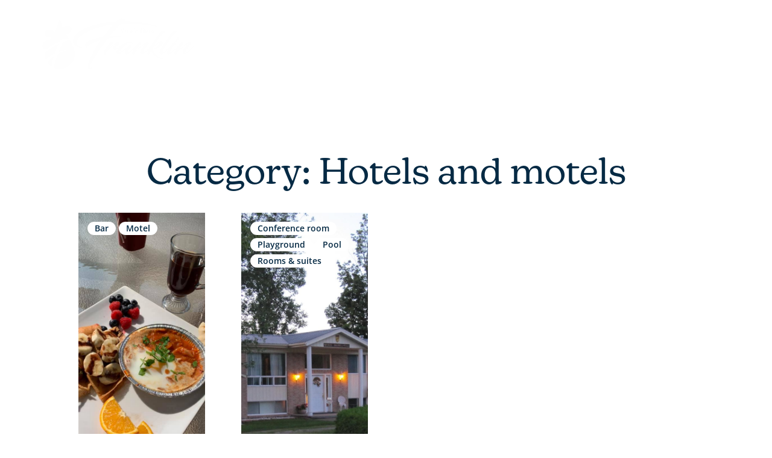

--- FILE ---
content_type: text/css; charset=utf-8
request_url: https://tourismefranklin.ca/wp-content/uploads/elementor/css/post-3276.css?ver=1768637119
body_size: 2061
content:
.elementor-3276 .elementor-element.elementor-element-55a97a4:not(.elementor-motion-effects-element-type-background), .elementor-3276 .elementor-element.elementor-element-55a97a4 > .elementor-motion-effects-container > .elementor-motion-effects-layer{background-color:#FFFFFF00;}.elementor-3276 .elementor-element.elementor-element-55a97a4:hover{background-color:var( --e-global-color-62b10b7 );}.elementor-3276 .elementor-element.elementor-element-55a97a4 > .elementor-container{min-height:145px;}.elementor-3276 .elementor-element.elementor-element-55a97a4.ob-is-breaking-bad > .elementor-container > .elementor-row, .elementor-3276 .elementor-element.elementor-element-55a97a4.ob-is-breaking-bad > .elementor-container{justify-content:flex-start !important;flex-direction:row;}.elementor-3276 .elementor-element.elementor-element-55a97a4.ob-is-breaking-bad.ob-bb-inner > .elementor-container > .elementor-row, .elementor-3276 .elementor-element.elementor-element-55a97a4.ob-is-breaking-bad.ob-bb-inner > .elementor-container{justify-content:flex-start !important;flex-direction:row;}.elementor-3276 .elementor-element.elementor-element-55a97a4.ob-is-breaking-bad.ob-is-glider > .elementor-container.swiper-container-vertical > .elementor-row, .elementor-3276 .elementor-element.elementor-element-55a97a4.ob-is-breaking-bad.ob-is-glider > .elementor-container.swiper-container-vertical{flex-direction:column;}.elementor-3276 .elementor-element.elementor-element-55a97a4.ob-is-breaking-bad.ob-is-glider.ob-bb-inner > .elementor-container.swiper-container-vertical > .elementor-row, .elementor-3276 .elementor-element.elementor-element-55a97a4.ob-is-breaking-bad.ob-is-glider.ob-bb-inner > .elementor-container.swiper-container-vertical{flex-direction:column;}.elementor-3276 .elementor-element.elementor-element-55a97a4.ob-is-breaking-bad.ob-bb-inner{width:100%;flex:unset;align-self:inherit;}.elementor-3276 .elementor-element.elementor-element-55a97a4{transition:background 0.3s, border 0.3s, border-radius 0.3s, box-shadow 0.3s;padding:0% 4% 0% 4%;z-index:1000;}.elementor-3276 .elementor-element.elementor-element-55a97a4 > .elementor-background-overlay{transition:background 0.3s, border-radius 0.3s, opacity 0.3s;}.elementor-3276 .elementor-element.elementor-element-fde918c.elementor-column{width:290px;align-self:inherit;cursor:pointer;}.elementor-3276 .elementor-element.elementor-element-fde918c:not(.elementor-motion-effects-element-type-background) > .elementor-widget-wrap, .elementor-3276 .elementor-element.elementor-element-fde918c > .elementor-widget-wrap > .elementor-motion-effects-container > .elementor-motion-effects-layer{background-position:center center;background-repeat:no-repeat;background-size:contain;}.elementor-3276 .elementor-element.elementor-element-fde918c > .elementor-element-populated{transition:background 0.3s, border 0.3s, border-radius 0.3s, box-shadow 0.3s;}.elementor-3276 .elementor-element.elementor-element-fde918c > .elementor-element-populated > .elementor-background-overlay{transition:background 0.3s, border-radius 0.3s, opacity 0.3s;}.elementor-3276 .elementor-element.elementor-element-d8fd149{--spacer-size:65px;}.elementor-3276 .elementor-element.elementor-element-3ffa212.elementor-column > .elementor-widget-wrap{justify-content:center;}.elementor-3276 .elementor-element.elementor-element-3ffa212.elementor-column{width:calc(100% - 440px);align-self:inherit;cursor:default;}.elementor-3276 .elementor-element.elementor-element-366ad19 .elementor-menu-toggle{margin:0 auto;}.elementor-3276 .elementor-element.elementor-element-366ad19 .elementor-nav-menu .elementor-item{font-size:18px;font-weight:600;}.elementor-3276 .elementor-element.elementor-element-366ad19 .elementor-nav-menu--main .elementor-item{color:var( --e-global-color-62b10b7 );fill:var( --e-global-color-62b10b7 );padding-left:0px;padding-right:0px;padding-top:15px;padding-bottom:15px;}.elementor-3276 .elementor-element.elementor-element-366ad19 .elementor-nav-menu--main .elementor-item:hover,
					.elementor-3276 .elementor-element.elementor-element-366ad19 .elementor-nav-menu--main .elementor-item.elementor-item-active,
					.elementor-3276 .elementor-element.elementor-element-366ad19 .elementor-nav-menu--main .elementor-item.highlighted,
					.elementor-3276 .elementor-element.elementor-element-366ad19 .elementor-nav-menu--main .elementor-item:focus{color:var( --e-global-color-62b10b7 );fill:var( --e-global-color-62b10b7 );}.elementor-3276 .elementor-element.elementor-element-366ad19 .elementor-nav-menu--main:not(.e--pointer-framed) .elementor-item:before,
					.elementor-3276 .elementor-element.elementor-element-366ad19 .elementor-nav-menu--main:not(.e--pointer-framed) .elementor-item:after{background-color:var( --e-global-color-8028382 );}.elementor-3276 .elementor-element.elementor-element-366ad19 .e--pointer-framed .elementor-item:before,
					.elementor-3276 .elementor-element.elementor-element-366ad19 .e--pointer-framed .elementor-item:after{border-color:var( --e-global-color-8028382 );}.elementor-3276 .elementor-element.elementor-element-366ad19 .elementor-nav-menu--main .elementor-item.elementor-item-active{color:var( --e-global-color-62b10b7 );}.elementor-3276 .elementor-element.elementor-element-366ad19{--e-nav-menu-horizontal-menu-item-margin:calc( 40px / 2 );}.elementor-3276 .elementor-element.elementor-element-366ad19 .elementor-nav-menu--main:not(.elementor-nav-menu--layout-horizontal) .elementor-nav-menu > li:not(:last-child){margin-bottom:40px;}.elementor-3276 .elementor-element.elementor-element-b8a0e64 .elementor-menu-toggle{margin:0 auto;background-color:#02010100;}.elementor-3276 .elementor-element.elementor-element-b8a0e64 .elementor-nav-menu .elementor-item{font-size:18px;font-weight:600;}.elementor-3276 .elementor-element.elementor-element-b8a0e64 .elementor-nav-menu--main .elementor-item{color:var( --e-global-color-62b10b7 );fill:var( --e-global-color-62b10b7 );padding-left:0px;padding-right:0px;padding-top:15px;padding-bottom:15px;}.elementor-3276 .elementor-element.elementor-element-b8a0e64 .elementor-nav-menu--main .elementor-item:hover,
					.elementor-3276 .elementor-element.elementor-element-b8a0e64 .elementor-nav-menu--main .elementor-item.elementor-item-active,
					.elementor-3276 .elementor-element.elementor-element-b8a0e64 .elementor-nav-menu--main .elementor-item.highlighted,
					.elementor-3276 .elementor-element.elementor-element-b8a0e64 .elementor-nav-menu--main .elementor-item:focus{color:var( --e-global-color-text );fill:var( --e-global-color-text );}.elementor-3276 .elementor-element.elementor-element-b8a0e64 .elementor-nav-menu--main:not(.e--pointer-framed) .elementor-item:before,
					.elementor-3276 .elementor-element.elementor-element-b8a0e64 .elementor-nav-menu--main:not(.e--pointer-framed) .elementor-item:after{background-color:var( --e-global-color-8028382 );}.elementor-3276 .elementor-element.elementor-element-b8a0e64 .e--pointer-framed .elementor-item:before,
					.elementor-3276 .elementor-element.elementor-element-b8a0e64 .e--pointer-framed .elementor-item:after{border-color:var( --e-global-color-8028382 );}.elementor-3276 .elementor-element.elementor-element-b8a0e64{--e-nav-menu-horizontal-menu-item-margin:calc( 40px / 2 );}.elementor-3276 .elementor-element.elementor-element-b8a0e64 .elementor-nav-menu--main:not(.elementor-nav-menu--layout-horizontal) .elementor-nav-menu > li:not(:last-child){margin-bottom:40px;}.elementor-3276 .elementor-element.elementor-element-b8a0e64 .elementor-nav-menu--dropdown a, .elementor-3276 .elementor-element.elementor-element-b8a0e64 .elementor-menu-toggle{color:var( --e-global-color-text );fill:var( --e-global-color-text );}.elementor-3276 .elementor-element.elementor-element-b8a0e64 .elementor-nav-menu--dropdown a:hover,
					.elementor-3276 .elementor-element.elementor-element-b8a0e64 .elementor-nav-menu--dropdown a:focus,
					.elementor-3276 .elementor-element.elementor-element-b8a0e64 .elementor-nav-menu--dropdown a.elementor-item-active,
					.elementor-3276 .elementor-element.elementor-element-b8a0e64 .elementor-nav-menu--dropdown a.highlighted,
					.elementor-3276 .elementor-element.elementor-element-b8a0e64 .elementor-menu-toggle:hover,
					.elementor-3276 .elementor-element.elementor-element-b8a0e64 .elementor-menu-toggle:focus{color:var( --e-global-color-62b10b7 );}.elementor-3276 .elementor-element.elementor-element-b8a0e64 .elementor-nav-menu--dropdown a:hover,
					.elementor-3276 .elementor-element.elementor-element-b8a0e64 .elementor-nav-menu--dropdown a:focus,
					.elementor-3276 .elementor-element.elementor-element-b8a0e64 .elementor-nav-menu--dropdown a.elementor-item-active,
					.elementor-3276 .elementor-element.elementor-element-b8a0e64 .elementor-nav-menu--dropdown a.highlighted{background-color:var( --e-global-color-text );}.elementor-bc-flex-widget .elementor-3276 .elementor-element.elementor-element-7184b96.elementor-column .elementor-widget-wrap{align-items:center;}.elementor-3276 .elementor-element.elementor-element-7184b96.elementor-column.elementor-element[data-element_type="column"] > .elementor-widget-wrap.elementor-element-populated{align-content:center;align-items:center;}.elementor-3276 .elementor-element.elementor-element-7184b96.elementor-column > .elementor-widget-wrap{justify-content:flex-end;}.elementor-3276 .elementor-element.elementor-element-7184b96.elementor-column{width:150px;align-self:inherit;cursor:default;}.elementor-3276 .elementor-element.elementor-element-7cf9ebf{width:auto;max-width:auto;}.elementor-3276 .elementor-element.elementor-element-7cf9ebf > .elementor-widget-container{margin:0px 10px 0px 0px;}.elementor-3276 .elementor-element.elementor-element-7cf9ebf .elementor-icon-wrapper{text-align:center;}.elementor-3276 .elementor-element.elementor-element-7cf9ebf .elementor-icon{font-size:38px;}.elementor-3276 .elementor-element.elementor-element-7cf9ebf .elementor-icon svg{height:38px;}.elementor-3276 .elementor-element.elementor-element-c64e2cc{width:auto;max-width:auto;}.elementor-3276 .elementor-element.elementor-element-c64e2cc > .elementor-widget-container{margin:0px 10px 0px 0px;}.elementor-3276 .elementor-element.elementor-element-c64e2cc .header-extra-icons li.search-icon .plus-post-search-icon svg{width:20px;height:20px;}.elementor-3276 .elementor-element.elementor-element-c64e2cc .header-extra-icons li.search-icon .plus-post-search-icon i{font-size:20px;}.elementor-3276 .elementor-element.elementor-element-c64e2cc .header-extra-icons li.search-icon .plus-post-search-icon svg,.elementor-3276 .elementor-element.elementor-element-c64e2cc .header-extra-icons li.search-icon .plus-post-search-icon svg path{fill:var( --e-global-color-62b10b7 );stroke:var( --e-global-color-62b10b7 );}.elementor-3276 .elementor-element.elementor-element-c64e2cc .header-extra-icons .icons-content-list .search-icon .plus-post-search-icon i{color:var( --e-global-color-62b10b7 );}.elementor-3276 .elementor-element.elementor-element-c64e2cc .header-extra-icons li.search-icon .plus-post-search-icon:hover svg,.elementor-3276 .elementor-element.elementor-element-c64e2cc .header-extra-icons li.search-icon .plus-post-search-icon:hover svg path{fill:var( --e-global-color-text );stroke:var( --e-global-color-text );}.elementor-3276 .elementor-element.elementor-element-c64e2cc .header-extra-icons .icons-content-list .search-icon .plus-post-search-icon:hover i{color:var( --e-global-color-text );}.elementor-3276 .elementor-element.elementor-element-c64e2cc .plus-search-form.plus-search-form-content input.plus-search-field::-webkit-input-placeholder{color:#888;}.elementor-3276 .elementor-element.elementor-element-c64e2cc .plus-search-form.plus-search-form-content input.plus-search-field{color:#313131;}.elementor-3276 .elementor-element.elementor-element-c64e2cc .plus-search-form.plus-search-form-content input.plus-search-field:focus::-webkit-input-placeholder{color:#888;}.elementor-3276 .elementor-element.elementor-element-c64e2cc .plus-search-form.plus-search-form-content input.plus-search-field:focus{color:#313131;}.elementor-3276 .elementor-element.elementor-element-c64e2cc .header-extra-icons li.search-icon .plus-search-form .plus-search-submit svg, .header-extra-icons li.search-icon .plus-search-form .plus-search-submit svg path{fill:#313131;stroke:#313131;}.elementor-3276 .elementor-element.elementor-element-c64e2cc .header-extra-icons li.search-icon .plus-search-form .plus-search-submit:hover svg, .header-extra-icons li.search-icon .plus-search-form .plus-search-submit:hover svg path{fill:var( --e-global-color-text );stroke:var( --e-global-color-text );}.elementor-3276 .elementor-element.elementor-element-c64e2cc .plus-search-form .plus-search-close .search-close:before,.elementor-3276 .elementor-element.elementor-element-c64e2cc .plus-search-form .plus-search-close .search-close:after{background:#313131;}.elementor-3276 .elementor-element.elementor-element-c64e2cc .plus-search-form .plus-search-close:hover .search-close:before,.elementor-3276 .elementor-element.elementor-element-c64e2cc .plus-search-form .plus-search-close:hover .search-close:after{background:var( --e-global-color-text );}.elementor-3276 .elementor-element.elementor-element-c64e2cc .plus-search-form .plus-search-close:hover{border-radius:0px 0px 0px 0px;}.elementor-3276 .elementor-element.elementor-element-c64e2cc .header-extra-icons ul.icons-content-list{-webkit-justify-content:flex-start;-moz-justify-content:flex-start;-ms-justify-content:flex-start;justify-content:flex-start;}.elementor-3276 .elementor-element.elementor-element-27bcd38{width:auto;max-width:auto;}.elementor-3276 .elementor-element.elementor-element-27bcd38 > .elementor-widget-container{margin:0px 10px 0px 0px;}.elementor-3276 .elementor-element.elementor-element-27bcd38 .elementor-icon-wrapper{text-align:end;}.elementor-3276 .elementor-element.elementor-element-27bcd38 .elementor-icon{font-size:25px;}.elementor-3276 .elementor-element.elementor-element-27bcd38 .elementor-icon svg{height:25px;}.elementor-theme-builder-content-area{height:400px;}.elementor-location-header:before, .elementor-location-footer:before{content:"";display:table;clear:both;}@media(max-width:1024px){.elementor-3276 .elementor-element.elementor-element-fde918c.elementor-column{-webkit-box-ordinal-group:calc(1 + 1 );-ms-flex-order:1;order:1;}.elementor-bc-flex-widget .elementor-3276 .elementor-element.elementor-element-3ffa212.elementor-column .elementor-widget-wrap{align-items:center;}.elementor-3276 .elementor-element.elementor-element-3ffa212.elementor-column.elementor-element[data-element_type="column"] > .elementor-widget-wrap.elementor-element-populated{align-content:center;align-items:center;}.elementor-3276 .elementor-element.elementor-element-3ffa212.elementor-column > .elementor-widget-wrap{justify-content:flex-end;}.elementor-3276 .elementor-element.elementor-element-3ffa212.elementor-column{width:80px;-webkit-box-ordinal-group:calc(3 + 1 );-ms-flex-order:3;order:3;}.elementor-3276 .elementor-element.elementor-element-b8a0e64 .elementor-nav-menu--dropdown a{padding-top:18px;padding-bottom:18px;}.elementor-3276 .elementor-element.elementor-element-b8a0e64 .elementor-nav-menu--main > .elementor-nav-menu > li > .elementor-nav-menu--dropdown, .elementor-3276 .elementor-element.elementor-element-b8a0e64 .elementor-nav-menu__container.elementor-nav-menu--dropdown{margin-top:24px !important;}.elementor-3276 .elementor-element.elementor-element-b8a0e64{--nav-menu-icon-size:40px;}.elementor-3276 .elementor-element.elementor-element-7184b96.elementor-column > .elementor-widget-wrap{justify-content:flex-end;}.elementor-3276 .elementor-element.elementor-element-7184b96.elementor-column{width:calc(100% - 380px);-webkit-box-ordinal-group:calc(2 + 1 );-ms-flex-order:2;order:2;}}@media(max-width:767px){.elementor-3276 .elementor-element.elementor-element-55a97a4 > .elementor-container{min-height:100px;}.elementor-3276 .elementor-element.elementor-element-55a97a4{padding:0px 0px 0px 15px;}.elementor-3276 .elementor-element.elementor-element-fde918c.elementor-column{width:180px;}.elementor-3276 .elementor-element.elementor-element-fde918c > .elementor-element-populated{margin:0px 10px 0px 0px;--e-column-margin-right:10px;--e-column-margin-left:0px;}.elementor-3276 .elementor-element.elementor-element-b8a0e64 .elementor-nav-menu--main > .elementor-nav-menu > li > .elementor-nav-menu--dropdown, .elementor-3276 .elementor-element.elementor-element-b8a0e64 .elementor-nav-menu__container.elementor-nav-menu--dropdown{margin-top:20px !important;}.elementor-3276 .elementor-element.elementor-element-7184b96.elementor-column{width:calc(100% - 260px);}.elementor-3276 .elementor-element.elementor-element-7184b96 > .elementor-element-populated{padding:0px 0px 0px 0px;}.elementor-3276 .elementor-element.elementor-element-c64e2cc > .elementor-widget-container{margin:0px 0px 0px 0px;padding:0px 0px 0px 0px;}}/* Start custom CSS for nav-menu, class: .elementor-element-366ad19 */.elementor-3276 .elementor-element.elementor-element-366ad19 svg g {
    fill: #FFF;
}

.elementor-3276 .elementor-element.elementor-element-366ad19:hover svg g {
    fill: #062A44;
}/* End custom CSS */
/* Start custom CSS for section, class: .elementor-element-55a97a4 */#menu-transparent:hover #menu-principal a {
    color: #062A44;
}

#menu-transparent:hover #location svg g {
    fill: #062A44;
}

#menu-transparent:hover #search svg g path {
    stroke: #062A44;
    fill: #062A44;
}

#menu-transparent:hover #menu-utilitaire svg g path {
    fill: #062A44;
}

#menu-hamburger .eicon-menu-bar {
    color: #FFF;
}

#menu-transparent:hover #menu-hamburger .eicon-menu-bar {
    color: #062A44;
}/* End custom CSS */

--- FILE ---
content_type: text/css; charset=utf-8
request_url: https://tourismefranklin.ca/wp-content/uploads/elementor/css/post-3272.css?ver=1768637119
body_size: 1752
content:
.elementor-3272 .elementor-element.elementor-element-b30ab1d:not(.elementor-motion-effects-element-type-background), .elementor-3272 .elementor-element.elementor-element-b30ab1d > .elementor-motion-effects-container > .elementor-motion-effects-layer{background-color:var( --e-global-color-text );}.elementor-3272 .elementor-element.elementor-element-b30ab1d.ob-is-breaking-bad > .elementor-container > .elementor-row, .elementor-3272 .elementor-element.elementor-element-b30ab1d.ob-is-breaking-bad > .elementor-container{justify-content:flex-start !important;flex-direction:row;}.elementor-3272 .elementor-element.elementor-element-b30ab1d.ob-is-breaking-bad.ob-bb-inner > .elementor-container > .elementor-row, .elementor-3272 .elementor-element.elementor-element-b30ab1d.ob-is-breaking-bad.ob-bb-inner > .elementor-container{justify-content:flex-start !important;flex-direction:row;}.elementor-3272 .elementor-element.elementor-element-b30ab1d.ob-is-breaking-bad.ob-is-glider > .elementor-container.swiper-container-vertical > .elementor-row, .elementor-3272 .elementor-element.elementor-element-b30ab1d.ob-is-breaking-bad.ob-is-glider > .elementor-container.swiper-container-vertical{flex-direction:column;}.elementor-3272 .elementor-element.elementor-element-b30ab1d.ob-is-breaking-bad.ob-is-glider.ob-bb-inner > .elementor-container.swiper-container-vertical > .elementor-row, .elementor-3272 .elementor-element.elementor-element-b30ab1d.ob-is-breaking-bad.ob-is-glider.ob-bb-inner > .elementor-container.swiper-container-vertical{flex-direction:column;}.elementor-3272 .elementor-element.elementor-element-b30ab1d.ob-is-breaking-bad.ob-bb-inner{width:100%;flex:unset;align-self:inherit;}.elementor-3272 .elementor-element.elementor-element-b30ab1d{transition:background 0.3s, border 0.3s, border-radius 0.3s, box-shadow 0.3s;padding:4% 4% 2% 4%;}.elementor-3272 .elementor-element.elementor-element-b30ab1d > .elementor-background-overlay{transition:background 0.3s, border-radius 0.3s, opacity 0.3s;}.elementor-3272 .elementor-element.elementor-element-99a36ac.elementor-column{width:100%;align-self:inherit;cursor:default;}.elementor-3272 .elementor-element.elementor-element-99a36ac > .elementor-element-populated{margin:0px 0px 50px 0px;--e-column-margin-right:0px;--e-column-margin-left:0px;}.elementor-3272 .elementor-element.elementor-element-45704bb > .elementor-widget-container{margin:0px 0px 20px 0px;}.elementor-3272 .elementor-element.elementor-element-45704bb img{width:100%;max-width:100%;}.elementor-3272 .elementor-element.elementor-element-e376687.ob-harakiri{writing-mode:inherit;}.elementor-3272 .elementor-element.elementor-element-e376687.ob-harakiri .elementor-heading-title{writing-mode:inherit;transform:rotate(0deg);}.elementor-3272 .elementor-element.elementor-element-e376687.ob-harakiri .elementor-widget-container > div{writing-mode:inherit;transform:rotate(0deg);}.elementor-3272 .elementor-element.elementor-element-e376687{text-align:center;}.elementor-3272 .elementor-element.elementor-element-e376687 .elementor-heading-title{color:var( --e-global-color-62b10b7 );}.elementor-3272 .elementor-element.elementor-element-e376687 .elementor-widget-container{text-indent:0px;mix-blend-mode:inherit;}.elementor-3272 .elementor-element.elementor-element-0a12657.elementor-column{width:370px;align-self:inherit;cursor:default;}.elementor-3272 .elementor-element.elementor-element-f2ce062.ob-harakiri{writing-mode:inherit;}.elementor-3272 .elementor-element.elementor-element-f2ce062.ob-harakiri .elementor-heading-title{writing-mode:inherit;transform:rotate(0deg);}.elementor-3272 .elementor-element.elementor-element-f2ce062.ob-harakiri .elementor-widget-container > div{writing-mode:inherit;transform:rotate(0deg);}.elementor-3272 .elementor-element.elementor-element-f2ce062 .elementor-heading-title{font-size:18px;text-transform:uppercase;letter-spacing:2px;color:var( --e-global-color-62b10b7 );}.elementor-3272 .elementor-element.elementor-element-f2ce062 .elementor-widget-container{text-indent:0px;mix-blend-mode:inherit;}.elementor-3272 .elementor-element.elementor-element-ca2041c .elementor-icon-list-icon i{transition:color 0.3s;}.elementor-3272 .elementor-element.elementor-element-ca2041c .elementor-icon-list-icon svg{transition:fill 0.3s;}.elementor-3272 .elementor-element.elementor-element-ca2041c{--e-icon-list-icon-size:14px;--icon-vertical-offset:0px;}.elementor-3272 .elementor-element.elementor-element-ca2041c .elementor-icon-list-text{color:var( --e-global-color-62b10b7 );transition:color 0.3s;}.elementor-bc-flex-widget .elementor-3272 .elementor-element.elementor-element-73effa9.elementor-column .elementor-widget-wrap{align-items:center;}.elementor-3272 .elementor-element.elementor-element-73effa9.elementor-column.elementor-element[data-element_type="column"] > .elementor-widget-wrap.elementor-element-populated{align-content:center;align-items:center;}.elementor-3272 .elementor-element.elementor-element-73effa9.elementor-column{width:23%;align-self:inherit;cursor:default;}.elementor-3272 .elementor-element.elementor-element-6463b54{--grid-template-columns:repeat(0, auto);--icon-size:28px;--grid-column-gap:10px;--grid-row-gap:0px;}.elementor-3272 .elementor-element.elementor-element-6463b54 .elementor-widget-container{text-align:center;}.elementor-3272 .elementor-element.elementor-element-6463b54 .elementor-social-icon{background-color:var( --e-global-color-62b10b7 );--icon-padding:0.3em;}.elementor-3272 .elementor-element.elementor-element-6463b54 .elementor-social-icon i{color:var( --e-global-color-text );}.elementor-3272 .elementor-element.elementor-element-6463b54 .elementor-social-icon svg{fill:var( --e-global-color-text );}.elementor-3272 .elementor-element.elementor-element-6463b54 .elementor-social-icon:hover{background-color:var( --e-global-color-8ecaba8 );}.elementor-3272 .elementor-element.elementor-element-6463b54 .elementor-social-icon:hover i{color:var( --e-global-color-62b10b7 );}.elementor-3272 .elementor-element.elementor-element-6463b54 .elementor-social-icon:hover svg{fill:var( --e-global-color-62b10b7 );}.elementor-bc-flex-widget .elementor-3272 .elementor-element.elementor-element-c11437c.elementor-column .elementor-widget-wrap{align-items:center;}.elementor-3272 .elementor-element.elementor-element-c11437c.elementor-column.elementor-element[data-element_type="column"] > .elementor-widget-wrap.elementor-element-populated{align-content:center;align-items:center;}.elementor-3272 .elementor-element.elementor-element-c11437c.elementor-column{width:calc(100% - 23% - 570px);align-self:inherit;cursor:default;}.elementor-3272 .elementor-element.elementor-element-adbf367 .elementor-button{background-color:var( --e-global-color-8028382 );border-radius:50px 50px 50px 50px;}.elementor-3272 .elementor-element.elementor-element-adbf367 .elementor-button:hover, .elementor-3272 .elementor-element.elementor-element-adbf367 .elementor-button:focus{background-color:var( --e-global-color-4baba18 );}.elementor-3272 .elementor-element.elementor-element-adbf367 .elementor-button-content-wrapper{flex-direction:row-reverse;}.elementor-3272 .elementor-element.elementor-element-adbf367 .elementor-button .elementor-button-content-wrapper{gap:14px;}.elementor-bc-flex-widget .elementor-3272 .elementor-element.elementor-element-5ca3c82.elementor-column .elementor-widget-wrap{align-items:center;}.elementor-3272 .elementor-element.elementor-element-5ca3c82.elementor-column.elementor-element[data-element_type="column"] > .elementor-widget-wrap.elementor-element-populated{align-content:center;align-items:center;}.elementor-3272 .elementor-element.elementor-element-5ca3c82.elementor-column{width:200px;align-self:inherit;cursor:default;}.elementor-3272 .elementor-element.elementor-element-0b87833 .elementor-icon-list-items:not(.elementor-inline-items) .elementor-icon-list-item:not(:last-child){padding-block-end:calc(10px/2);}.elementor-3272 .elementor-element.elementor-element-0b87833 .elementor-icon-list-items:not(.elementor-inline-items) .elementor-icon-list-item:not(:first-child){margin-block-start:calc(10px/2);}.elementor-3272 .elementor-element.elementor-element-0b87833 .elementor-icon-list-items.elementor-inline-items .elementor-icon-list-item{margin-inline:calc(10px/2);}.elementor-3272 .elementor-element.elementor-element-0b87833 .elementor-icon-list-items.elementor-inline-items{margin-inline:calc(-10px/2);}.elementor-3272 .elementor-element.elementor-element-0b87833 .elementor-icon-list-items.elementor-inline-items .elementor-icon-list-item:after{inset-inline-end:calc(-10px/2);}.elementor-3272 .elementor-element.elementor-element-0b87833 .elementor-icon-list-icon i{transition:color 0.3s;}.elementor-3272 .elementor-element.elementor-element-0b87833 .elementor-icon-list-icon svg{transition:fill 0.3s;}.elementor-3272 .elementor-element.elementor-element-0b87833{--e-icon-list-icon-size:14px;--icon-vertical-offset:0px;}.elementor-3272 .elementor-element.elementor-element-0b87833 .elementor-icon-list-text{color:var( --e-global-color-62b10b7 );transition:color 0.3s;}.elementor-3272 .elementor-element.elementor-element-0b87833 .elementor-icon-list-item:hover .elementor-icon-list-text{color:var( --e-global-color-8ecaba8 );}.elementor-3272 .elementor-element.elementor-element-88b1321.elementor-column{width:100%;align-self:inherit;cursor:default;}.elementor-3272 .elementor-element.elementor-element-88b1321 > .elementor-element-populated{margin:80px 0px 0px 0px;--e-column-margin-right:0px;--e-column-margin-left:0px;}.elementor-3272 .elementor-element.elementor-element-9b0d70f.ob-harakiri{writing-mode:inherit;}.elementor-3272 .elementor-element.elementor-element-9b0d70f.ob-harakiri .elementor-heading-title{writing-mode:inherit;transform:rotate(0deg);}.elementor-3272 .elementor-element.elementor-element-9b0d70f.ob-harakiri .elementor-widget-container > div{writing-mode:inherit;transform:rotate(0deg);}.elementor-3272 .elementor-element.elementor-element-9b0d70f{text-align:center;}.elementor-3272 .elementor-element.elementor-element-9b0d70f .elementor-heading-title{font-size:14px;line-height:18px;color:var( --e-global-color-62b10b7 );}.elementor-3272 .elementor-element.elementor-element-9b0d70f .elementor-widget-container{text-indent:0px;mix-blend-mode:inherit;}.elementor-theme-builder-content-area{height:400px;}.elementor-location-header:before, .elementor-location-footer:before{content:"";display:table;clear:both;}@media(max-width:1024px){.elementor-3272 .elementor-element.elementor-element-b30ab1d{padding:50px 50px 20px 50px;}.elementor-3272 .elementor-element.elementor-element-99a36ac > .elementor-element-populated{padding:0px 0px 0px 0px;}.elementor-3272 .elementor-element.elementor-element-0a12657.elementor-column{width:50%;-webkit-box-ordinal-group:calc(1 + 1 );-ms-flex-order:1;order:1;}.elementor-3272 .elementor-element.elementor-element-0a12657 > .elementor-element-populated{padding:0px 0px 0px 0px;}.elementor-3272 .elementor-element.elementor-element-73effa9.elementor-column{width:50%;-webkit-box-ordinal-group:calc(3 + 1 );-ms-flex-order:3;order:3;}.elementor-3272 .elementor-element.elementor-element-73effa9 > .elementor-element-populated{margin:40px 0px 0px 0px;--e-column-margin-right:0px;--e-column-margin-left:0px;padding:0px 0px 0px 0px;}.elementor-3272 .elementor-element.elementor-element-6463b54 .elementor-widget-container{text-align:left;}.elementor-3272 .elementor-element.elementor-element-c11437c.elementor-column{width:50%;-webkit-box-ordinal-group:calc(4 + 1 );-ms-flex-order:4;order:4;}.elementor-3272 .elementor-element.elementor-element-c11437c > .elementor-element-populated{margin:40px 0px 0px 0px;--e-column-margin-right:0px;--e-column-margin-left:0px;padding:0px 0px 0px 0px;}.elementor-3272 .elementor-element.elementor-element-5ca3c82.elementor-column{width:50%;-webkit-box-ordinal-group:calc(2 + 1 );-ms-flex-order:2;order:2;}.elementor-3272 .elementor-element.elementor-element-5ca3c82 > .elementor-element-populated{padding:0px 0px 0px 0px;}.elementor-3272 .elementor-element.elementor-element-88b1321.elementor-column{-webkit-box-ordinal-group:calc(5 + 1 );-ms-flex-order:5;order:5;}.elementor-3272 .elementor-element.elementor-element-88b1321 > .elementor-element-populated{padding:0px 0px 0px 0px;}}@media(max-width:767px){.elementor-3272 .elementor-element.elementor-element-b30ab1d{padding:50px 25px 25px 25px;}.elementor-3272 .elementor-element.elementor-element-0a12657.elementor-column{width:100%;}.elementor-3272 .elementor-element.elementor-element-f2ce062{text-align:center;}.elementor-3272 .elementor-element.elementor-element-ca2041c .elementor-icon-list-items:not(.elementor-inline-items) .elementor-icon-list-item:not(:last-child){padding-block-end:calc(0px/2);}.elementor-3272 .elementor-element.elementor-element-ca2041c .elementor-icon-list-items:not(.elementor-inline-items) .elementor-icon-list-item:not(:first-child){margin-block-start:calc(0px/2);}.elementor-3272 .elementor-element.elementor-element-ca2041c .elementor-icon-list-items.elementor-inline-items .elementor-icon-list-item{margin-inline:calc(0px/2);}.elementor-3272 .elementor-element.elementor-element-ca2041c .elementor-icon-list-items.elementor-inline-items{margin-inline:calc(-0px/2);}.elementor-3272 .elementor-element.elementor-element-ca2041c .elementor-icon-list-items.elementor-inline-items .elementor-icon-list-item:after{inset-inline-end:calc(-0px/2);}.elementor-3272 .elementor-element.elementor-element-73effa9.elementor-column{width:100%;}.elementor-3272 .elementor-element.elementor-element-6463b54 .elementor-widget-container{text-align:center;}.elementor-3272 .elementor-element.elementor-element-c11437c.elementor-column{width:100%;}.elementor-3272 .elementor-element.elementor-element-5ca3c82.elementor-column{width:100%;}.elementor-3272 .elementor-element.elementor-element-5ca3c82 > .elementor-element-populated{margin:30px 0px 0px 0px;--e-column-margin-right:0px;--e-column-margin-left:0px;}.elementor-3272 .elementor-element.elementor-element-88b1321 > .elementor-element-populated{margin:50px 0px 0px 0px;--e-column-margin-right:0px;--e-column-margin-left:0px;}}/* Start custom CSS for icon-list, class: .elementor-element-ca2041c */.elementor-3272 .elementor-element.elementor-element-ca2041c a:hover {
    text-decoration: underline;
    text-decoration-color: #FFF !important;/* End custom CSS */

--- FILE ---
content_type: text/css; charset=utf-8
request_url: https://tourismefranklin.ca/wp-content/uploads/elementor/css/post-3264.css?ver=1768638625
body_size: 484
content:
.elementor-3264 .elementor-element.elementor-element-71e6999.ob-is-breaking-bad > .elementor-container > .elementor-row, .elementor-3264 .elementor-element.elementor-element-71e6999.ob-is-breaking-bad > .elementor-container{justify-content:flex-start !important;flex-direction:row;}.elementor-3264 .elementor-element.elementor-element-71e6999.ob-is-breaking-bad.ob-bb-inner > .elementor-container > .elementor-row, .elementor-3264 .elementor-element.elementor-element-71e6999.ob-is-breaking-bad.ob-bb-inner > .elementor-container{justify-content:flex-start !important;flex-direction:row;}.elementor-3264 .elementor-element.elementor-element-71e6999.ob-is-breaking-bad.ob-is-glider > .elementor-container.swiper-container-vertical > .elementor-row, .elementor-3264 .elementor-element.elementor-element-71e6999.ob-is-breaking-bad.ob-is-glider > .elementor-container.swiper-container-vertical{flex-direction:column;}.elementor-3264 .elementor-element.elementor-element-71e6999.ob-is-breaking-bad.ob-is-glider.ob-bb-inner > .elementor-container.swiper-container-vertical > .elementor-row, .elementor-3264 .elementor-element.elementor-element-71e6999.ob-is-breaking-bad.ob-is-glider.ob-bb-inner > .elementor-container.swiper-container-vertical{flex-direction:column;}.elementor-3264 .elementor-element.elementor-element-71e6999.ob-is-breaking-bad.ob-bb-inner{width:100%;flex:unset;align-self:inherit;}.elementor-3264 .elementor-element.elementor-element-71e6999{margin-top:0%;margin-bottom:0%;padding:7% 7% 7% 7%;}.elementor-3264 .elementor-element.elementor-element-56db6f0.elementor-column{align-self:inherit;cursor:default;}.elementor-3264 .elementor-element.elementor-element-ecddcf0{text-align:center;}.elementor-3264 .elementor-element.elementor-element-bdc7060 .theplus-posts-not-found{background-color:var( --e-global-color-62b10b7 );box-shadow:0px 0px 10px 5px rgba(0,0,0,0.5);}.elementor-3264 .elementor-element.elementor-element-bdc7060 .dynamic-listing .post-inner-loop .grid-item{padding:10px 10px 10px 10px;}@media(max-width:1024px){.elementor-3264 .elementor-element.elementor-element-56db6f0 > .elementor-element-populated{padding:0px 0px 0px 0px;}}@media(max-width:767px){.elementor-3264 .elementor-element.elementor-element-bdc7060 .dynamic-listing .post-inner-loop .grid-item{padding:5px 5px 5px 5px;}}

--- FILE ---
content_type: text/css; charset=utf-8
request_url: https://tourismefranklin.ca/wp-content/uploads/elementor/css/post-3260.css?ver=1768637119
body_size: 813
content:
.elementor-3260 .elementor-element.elementor-element-796e19ac > .elementor-container > .elementor-column > .elementor-widget-wrap{align-content:space-between;align-items:space-between;}.elementor-3260 .elementor-element.elementor-element-796e19ac.ob-is-breaking-bad > .elementor-container > .elementor-row, .elementor-3260 .elementor-element.elementor-element-796e19ac.ob-is-breaking-bad > .elementor-container{justify-content:flex-start !important;flex-direction:row;}.elementor-3260 .elementor-element.elementor-element-796e19ac.ob-is-breaking-bad.ob-bb-inner > .elementor-container > .elementor-row, .elementor-3260 .elementor-element.elementor-element-796e19ac.ob-is-breaking-bad.ob-bb-inner > .elementor-container{justify-content:flex-start !important;flex-direction:row;}.elementor-3260 .elementor-element.elementor-element-796e19ac.ob-is-breaking-bad.ob-is-glider > .elementor-container.swiper-container-vertical > .elementor-row, .elementor-3260 .elementor-element.elementor-element-796e19ac.ob-is-breaking-bad.ob-is-glider > .elementor-container.swiper-container-vertical{flex-direction:column;}.elementor-3260 .elementor-element.elementor-element-796e19ac.ob-is-breaking-bad.ob-is-glider.ob-bb-inner > .elementor-container.swiper-container-vertical > .elementor-row, .elementor-3260 .elementor-element.elementor-element-796e19ac.ob-is-breaking-bad.ob-is-glider.ob-bb-inner > .elementor-container.swiper-container-vertical{flex-direction:column;}.elementor-3260 .elementor-element.elementor-element-796e19ac.ob-is-breaking-bad.ob-bb-inner{width:100%;flex:unset;align-self:inherit;}.elementor-3260 .elementor-element.elementor-element-796e19ac{margin-top:0px;margin-bottom:0px;padding:20px 0px 20px 0px;}.elementor-bc-flex-widget .elementor-3260 .elementor-element.elementor-element-5916cf20.elementor-column .elementor-widget-wrap{align-items:center;}.elementor-3260 .elementor-element.elementor-element-5916cf20.elementor-column.elementor-element[data-element_type="column"] > .elementor-widget-wrap.elementor-element-populated{align-content:center;align-items:center;}.elementor-3260 .elementor-element.elementor-element-5916cf20.elementor-column{align-self:inherit;cursor:default;}.elementor-3260 .elementor-element.elementor-element-5916cf20 > .elementor-element-populated{padding:0px 0px 0px 0px;}.elementor-3260 .elementor-element.elementor-element-47ca87ba > .elementor-widget-container{margin:0px 0px 0px 25px;}.elementor-3260 .elementor-element.elementor-element-47ca87ba .elementor-nav-menu .elementor-item{font-size:16px;font-weight:600;text-transform:none;}.elementor-3260 .elementor-element.elementor-element-47ca87ba .elementor-nav-menu--main .elementor-item{color:var( --e-global-color-text );fill:var( --e-global-color-text );padding-left:0px;padding-right:0px;padding-top:0px;padding-bottom:0px;}.elementor-3260 .elementor-element.elementor-element-47ca87ba .elementor-nav-menu--main .elementor-item:hover,
					.elementor-3260 .elementor-element.elementor-element-47ca87ba .elementor-nav-menu--main .elementor-item.elementor-item-active,
					.elementor-3260 .elementor-element.elementor-element-47ca87ba .elementor-nav-menu--main .elementor-item.highlighted,
					.elementor-3260 .elementor-element.elementor-element-47ca87ba .elementor-nav-menu--main .elementor-item:focus{color:var( --e-global-color-8028382 );fill:var( --e-global-color-8028382 );}.elementor-3260 .elementor-element.elementor-element-47ca87ba .elementor-nav-menu--main .elementor-item.elementor-item-active{color:var( --e-global-color-8028382 );}.elementor-3260 .elementor-element.elementor-element-47ca87ba{--e-nav-menu-horizontal-menu-item-margin:calc( 24px / 2 );}.elementor-3260 .elementor-element.elementor-element-47ca87ba .elementor-nav-menu--main:not(.elementor-nav-menu--layout-horizontal) .elementor-nav-menu > li:not(:last-child){margin-bottom:24px;}#elementor-popup-modal-3260 .dialog-widget-content{animation-duration:0.5s;background-color:var( --e-global-color-62b10b7 );border-radius:5px 5px 5px 5px;margin:145px 100px 0px 0px;}#elementor-popup-modal-3260 .dialog-message{width:250px;height:auto;}#elementor-popup-modal-3260{justify-content:flex-end;align-items:flex-start;}#elementor-popup-modal-3260 .dialog-close-button{display:flex;}#elementor-popup-modal-3260 .dialog-close-button i{color:var( --e-global-color-text );}#elementor-popup-modal-3260 .dialog-close-button svg{fill:var( --e-global-color-text );}

--- FILE ---
content_type: text/css; charset=utf-8
request_url: https://tourismefranklin.ca/wp-content/uploads/elementor/css/post-3268.css?ver=1768637120
body_size: 828
content:
.elementor-3268 .elementor-element.elementor-element-fb26403.ob-is-breaking-bad > .elementor-container > .elementor-row, .elementor-3268 .elementor-element.elementor-element-fb26403.ob-is-breaking-bad > .elementor-container{justify-content:flex-start !important;flex-direction:row;}.elementor-3268 .elementor-element.elementor-element-fb26403.ob-is-breaking-bad.ob-bb-inner > .elementor-container > .elementor-row, .elementor-3268 .elementor-element.elementor-element-fb26403.ob-is-breaking-bad.ob-bb-inner > .elementor-container{justify-content:flex-start !important;flex-direction:row;}.elementor-3268 .elementor-element.elementor-element-fb26403.ob-is-breaking-bad.ob-is-glider > .elementor-container.swiper-container-vertical > .elementor-row, .elementor-3268 .elementor-element.elementor-element-fb26403.ob-is-breaking-bad.ob-is-glider > .elementor-container.swiper-container-vertical{flex-direction:column;}.elementor-3268 .elementor-element.elementor-element-fb26403.ob-is-breaking-bad.ob-is-glider.ob-bb-inner > .elementor-container.swiper-container-vertical > .elementor-row, .elementor-3268 .elementor-element.elementor-element-fb26403.ob-is-breaking-bad.ob-is-glider.ob-bb-inner > .elementor-container.swiper-container-vertical{flex-direction:column;}.elementor-3268 .elementor-element.elementor-element-fb26403.ob-is-breaking-bad.ob-bb-inner{width:100%;flex:unset;align-self:inherit;}.elementor-3268 .elementor-element.elementor-element-c716029.elementor-column{width:100%;align-self:inherit;cursor:pointer;}.elementor-3268 .elementor-element.elementor-element-c716029.elementor-column, .elementor-3268 .elementor-element.elementor-element-c716029.elementor-column > .elementor-widget-wrap{height:450px;}.elementor-3268 .elementor-element.elementor-element-c716029.elementor-column > .elementor-column-wrap, .elementor-3268 .elementor-element.elementor-element-c716029.elementor-column > .elementor-widget-wrap{overflow-y:visible;}.elementor-3268 .elementor-element.elementor-element-c716029 > .elementor-element-populated{padding:15px 15px 15px 15px;}.elementor-3268 .elementor-element.elementor-element-4a09414.ob-harakiri{writing-mode:inherit;}.elementor-3268 .elementor-element.elementor-element-4a09414.ob-harakiri .elementor-heading-title{writing-mode:inherit;transform:rotate(0deg);}.elementor-3268 .elementor-element.elementor-element-4a09414.ob-harakiri .elementor-widget-container > div{writing-mode:inherit;transform:rotate(0deg);}.elementor-3268 .elementor-element.elementor-element-4a09414{width:auto;max-width:auto;}.elementor-3268 .elementor-element.elementor-element-4a09414 > .elementor-widget-container{margin:0px 0px 0px 0px;padding:0px 0px 0px 0px;}.elementor-3268 .elementor-element.elementor-element-4a09414 .elementor-heading-title{font-size:14px;font-weight:600;color:var( --e-global-color-text );}.elementor-3268 .elementor-element.elementor-element-4a09414 .elementor-widget-container{text-indent:0px;mix-blend-mode:inherit;}.elementor-3268 .elementor-element.elementor-element-4dafcd7.ob-is-breaking-bad > .elementor-container > .elementor-row, .elementor-3268 .elementor-element.elementor-element-4dafcd7.ob-is-breaking-bad > .elementor-container{justify-content:flex-start !important;flex-direction:row;}.elementor-3268 .elementor-element.elementor-element-4dafcd7.ob-is-breaking-bad.ob-bb-inner > .elementor-container > .elementor-row, .elementor-3268 .elementor-element.elementor-element-4dafcd7.ob-is-breaking-bad.ob-bb-inner > .elementor-container{justify-content:flex-start !important;flex-direction:row;}.elementor-3268 .elementor-element.elementor-element-4dafcd7.ob-is-breaking-bad.ob-is-glider > .elementor-container.swiper-container-vertical > .elementor-row, .elementor-3268 .elementor-element.elementor-element-4dafcd7.ob-is-breaking-bad.ob-is-glider > .elementor-container.swiper-container-vertical{flex-direction:column;}.elementor-3268 .elementor-element.elementor-element-4dafcd7.ob-is-breaking-bad.ob-is-glider.ob-bb-inner > .elementor-container.swiper-container-vertical > .elementor-row, .elementor-3268 .elementor-element.elementor-element-4dafcd7.ob-is-breaking-bad.ob-is-glider.ob-bb-inner > .elementor-container.swiper-container-vertical{flex-direction:column;}.elementor-3268 .elementor-element.elementor-element-4dafcd7.ob-is-breaking-bad.ob-bb-inner{width:100%;flex:unset;align-self:inherit;}.elementor-3268 .elementor-element.elementor-element-e9e4f91.elementor-column{align-self:inherit;cursor:default;}.elementor-3268 .elementor-element.elementor-element-4ef5b1d.ob-harakiri{writing-mode:inherit;}.elementor-3268 .elementor-element.elementor-element-4ef5b1d.ob-harakiri .elementor-heading-title{writing-mode:inherit;transform:rotate(0deg);}.elementor-3268 .elementor-element.elementor-element-4ef5b1d.ob-harakiri .elementor-widget-container > div{writing-mode:inherit;transform:rotate(0deg);}.elementor-3268 .elementor-element.elementor-element-4ef5b1d .elementor-widget-container{text-indent:0px;mix-blend-mode:inherit;}/* Start custom CSS for heading, class: .elementor-element-4a09414 */.elementor-3268 .elementor-element.elementor-element-4a09414 .elementor-heading-title {
    cursor: pointer;
    display: flex;
    flex-wrap: wrap;
}

.elementor-3268 .elementor-element.elementor-element-4a09414 a[rel=tag] {
    text-decoration: none;
    background-color: #fff;
    border-radius: 50px;
    color: #062a44;
    padding: 1px 12px;
    margin: 0 5px 5px 0;
    line-height: 20px;
    white-space: nowrap !important;
}

/*.elementor-3268 .elementor-element.elementor-element-4a09414:hover p {*/
/*    color: #FFF !important;*/
/*}*//* End custom CSS */

--- FILE ---
content_type: text/css; charset=utf-8
request_url: https://tourismefranklin.ca/wp-content/uploads/elementor/css/post-2162.css?ver=1768637115
body_size: 812
content:
.elementor-2162 .elementor-element.elementor-element-796e19ac > .elementor-container > .elementor-column > .elementor-widget-wrap{align-content:space-between;align-items:space-between;}.elementor-2162 .elementor-element.elementor-element-796e19ac.ob-is-breaking-bad > .elementor-container > .elementor-row, .elementor-2162 .elementor-element.elementor-element-796e19ac.ob-is-breaking-bad > .elementor-container{justify-content:flex-start !important;flex-direction:row;}.elementor-2162 .elementor-element.elementor-element-796e19ac.ob-is-breaking-bad.ob-bb-inner > .elementor-container > .elementor-row, .elementor-2162 .elementor-element.elementor-element-796e19ac.ob-is-breaking-bad.ob-bb-inner > .elementor-container{justify-content:flex-start !important;flex-direction:row;}.elementor-2162 .elementor-element.elementor-element-796e19ac.ob-is-breaking-bad.ob-is-glider > .elementor-container.swiper-container-vertical > .elementor-row, .elementor-2162 .elementor-element.elementor-element-796e19ac.ob-is-breaking-bad.ob-is-glider > .elementor-container.swiper-container-vertical{flex-direction:column;}.elementor-2162 .elementor-element.elementor-element-796e19ac.ob-is-breaking-bad.ob-is-glider.ob-bb-inner > .elementor-container.swiper-container-vertical > .elementor-row, .elementor-2162 .elementor-element.elementor-element-796e19ac.ob-is-breaking-bad.ob-is-glider.ob-bb-inner > .elementor-container.swiper-container-vertical{flex-direction:column;}.elementor-2162 .elementor-element.elementor-element-796e19ac.ob-is-breaking-bad.ob-bb-inner{width:100%;flex:unset;align-self:inherit;}.elementor-2162 .elementor-element.elementor-element-796e19ac{margin-top:0px;margin-bottom:0px;padding:20px 0px 20px 0px;}.elementor-bc-flex-widget .elementor-2162 .elementor-element.elementor-element-5916cf20.elementor-column .elementor-widget-wrap{align-items:center;}.elementor-2162 .elementor-element.elementor-element-5916cf20.elementor-column.elementor-element[data-element_type="column"] > .elementor-widget-wrap.elementor-element-populated{align-content:center;align-items:center;}.elementor-2162 .elementor-element.elementor-element-5916cf20.elementor-column{align-self:inherit;cursor:default;}.elementor-2162 .elementor-element.elementor-element-5916cf20 > .elementor-element-populated{padding:0px 0px 0px 0px;}.elementor-2162 .elementor-element.elementor-element-47ca87ba > .elementor-widget-container{margin:0px 0px 0px 25px;}.elementor-2162 .elementor-element.elementor-element-47ca87ba .elementor-nav-menu .elementor-item{font-size:16px;font-weight:600;text-transform:none;}.elementor-2162 .elementor-element.elementor-element-47ca87ba .elementor-nav-menu--main .elementor-item{color:var( --e-global-color-text );fill:var( --e-global-color-text );padding-left:0px;padding-right:0px;padding-top:0px;padding-bottom:0px;}.elementor-2162 .elementor-element.elementor-element-47ca87ba .elementor-nav-menu--main .elementor-item:hover,
					.elementor-2162 .elementor-element.elementor-element-47ca87ba .elementor-nav-menu--main .elementor-item.elementor-item-active,
					.elementor-2162 .elementor-element.elementor-element-47ca87ba .elementor-nav-menu--main .elementor-item.highlighted,
					.elementor-2162 .elementor-element.elementor-element-47ca87ba .elementor-nav-menu--main .elementor-item:focus{color:var( --e-global-color-8028382 );fill:var( --e-global-color-8028382 );}.elementor-2162 .elementor-element.elementor-element-47ca87ba .elementor-nav-menu--main .elementor-item.elementor-item-active{color:var( --e-global-color-8028382 );}.elementor-2162 .elementor-element.elementor-element-47ca87ba{--e-nav-menu-horizontal-menu-item-margin:calc( 24px / 2 );}.elementor-2162 .elementor-element.elementor-element-47ca87ba .elementor-nav-menu--main:not(.elementor-nav-menu--layout-horizontal) .elementor-nav-menu > li:not(:last-child){margin-bottom:24px;}#elementor-popup-modal-2162 .dialog-widget-content{animation-duration:0.5s;background-color:var( --e-global-color-62b10b7 );border-radius:5px 5px 5px 5px;margin:145px 100px 0px 0px;}#elementor-popup-modal-2162 .dialog-message{width:250px;height:auto;}#elementor-popup-modal-2162{justify-content:flex-end;align-items:flex-start;}#elementor-popup-modal-2162 .dialog-close-button{display:flex;}#elementor-popup-modal-2162 .dialog-close-button i{color:var( --e-global-color-text );}#elementor-popup-modal-2162 .dialog-close-button svg{fill:var( --e-global-color-text );}

--- FILE ---
content_type: application/javascript; charset=utf-8
request_url: https://tourismefranklin.ca/wp-content/uploads/winp-css-js/1714.js?ver=1632324157
body_size: 623
content:
/******* Do not edit this file *******
Woody ad snippets CSS and JS
Saved: Sep 22 2021 | 15:22:37 */
window.addEventListener("load", function(){
    //everything is fully loaded, don't use me if you can use DOMContentLoaded
	const btnGrid = document.getElementById("grid-btn");
	const btnMap = document.getElementById("map-btn");
	var rect1 = document.getElementById("Rectangle");
	var rect2 = document.getElementById("Rectangle-Copy-3");
	var rect3 = document.getElementById("Rectangle-Copy");
	var rect4 = document.getElementById("Rectangle-Copy-4");
	if (btnGrid) {
		btnGrid.onclick = function() {gridFunction()};
	}
	if (btnMap) {
		btnMap.onclick = function() {mapFunction()};
	}
	if (rect1 || rect2 || rect3 || rect4) {
		rect1.style.fill = "#FF7A5B";
		rect2.style.fill = "#FF7A5B";
		rect3.style.fill = "#FF7A5B";
		rect4.style.fill = "#FF7A5B";
	}
});

function gridFunction() {
	console.log("grille click");
	var x = document.getElementById("grid");
	var y = document.getElementById("map");
	var btnx = document.getElementById("grid-btn");
	var btny = document.getElementById("map-btn");

	btnx.classList.remove("btn-active")
	btny.classList.remove("btn-active")
	btnx.classList.add("btn-active")
	
	var rect1 = document.getElementById("Rectangle");
	var rect2 = document.getElementById("Rectangle-Copy-3");
	var rect3 = document.getElementById("Rectangle-Copy");
	var rect4 = document.getElementById("Rectangle-Copy-4");
	rect1.style.fill = "#FF7A5B";
	rect2.style.fill = "#FF7A5B";
	rect3.style.fill = "#FF7A5B";
	rect4.style.fill = "#FF7A5B";
	
	var pin1 = document.querySelector("#map-btn #carte");
	pin1.style.fill = "#02538E";

	if (x.style.display === "none") {
		x.style.display = "block";
		y.style.display = "none";
	} else {
		x.style.display = "block";
		y.style.display = "none";
	}
}

function mapFunction() {
	console.log("carte click");
	var x = document.getElementById("map");
	var y = document.getElementById("grid");
	var btnx = document.getElementById("grid-btn");
	var btny = document.getElementById("map-btn");

	btnx.classList.remove("btn-active")
	btny.classList.remove("btn-active")
	btnx.classList.add("btn-active")
	
	var rect1 = document.getElementById("Rectangle");
	var rect2 = document.getElementById("Rectangle-Copy-3");
	var rect3 = document.getElementById("Rectangle-Copy");
	var rect4 = document.getElementById("Rectangle-Copy-4");
	rect1.style.fill = "#02538E";
	rect2.style.fill = "#02538E";
	rect3.style.fill = "#02538E";
	rect4.style.fill = "#02538E";
	
	var pin1 = document.querySelector("#map-btn #carte");
	pin1.style.fill = "#FF7A5B";

	if (x.style.display === "none") {
		x.style.display = "block";
		y.style.display = "none";
	} else {
		x.style.display = "block";
		y.style.display = "none";
	}
}



--- FILE ---
content_type: image/svg+xml
request_url: https://tourismefranklin.ca/wp-content/uploads/2021/08/franklin-logo-header.svg
body_size: 13674
content:
<svg xmlns="http://www.w3.org/2000/svg" xmlns:xlink="http://www.w3.org/1999/xlink" width="237px" height="80px" viewBox="0 0 237 80"><title>franklin-logo-header</title><desc>Created with Sketch.</desc><defs><polygon id="path-1" points="0 80 236.942887 80 236.942887 0.155317073 0 0.155317073"></polygon></defs><g id="Page-1" stroke="none" stroke-width="1" fill="none" fill-rule="evenodd"><g id="accueil" transform="translate(-115.000000, -42.000000)"><g id="franklin-logo-header" transform="translate(115.000000, 42.000000)"><polygon id="Fill-1" fill="#FEFEFE" points="127.059696 23 127.059696 17.2060835 127.02825 17.2060835 125.376198 23 124.529848 23 122.898888 17.2060835 122.867442 17.2060835 122.867442 23 122 23 122 16 123.382462 16 124.963952 21.5566898 125.005752 21.5566898 126.555414 16 128 16 128 23"></polygon><g id="Group-34"><path d="M130.306718,18.2535415 L130.306718,21.657639 C130.306718,21.806322 130.313712,21.9589073 130.328087,22.1150049 C130.342074,22.2711024 130.376264,22.412761 130.428327,22.5403707 C130.481554,22.6683707 130.557705,22.7710049 130.656002,22.8486634 C130.755076,22.9271024 130.889117,22.9657366 131.058513,22.9657366 C131.20693,22.9657366 131.344468,22.9255415 131.471904,22.8439805 C131.598951,22.7624195 131.707738,22.6488585 131.800207,22.5032976 C131.891899,22.3581268 131.96261,22.184078 132.012341,21.982322 C132.061295,21.7797854 132.086161,21.5585171 132.086161,21.3173463 L132.086161,18.2535415 L132.986372,18.2535415 L132.986372,22.2426146 C132.986372,22.4556878 132.989869,22.6835902 132.996863,22.9259317 C133.003468,23.1690537 133.014346,23.3879805 133.028722,23.5827122 L132.170859,23.5827122 C132.14949,23.4059317 132.13395,23.2283707 132.123071,23.0508098 C132.112581,22.8740293 132.10753,22.7429073 132.10753,22.6574439 L132.086161,22.6574439 C131.987087,22.969639 131.82313,23.2322732 131.5939,23.4449561 C131.364282,23.657639 131.083379,23.7637854 130.751968,23.7637854 C130.462128,23.7637854 130.229402,23.7044683 130.053012,23.5854439 C129.876233,23.4664195 129.74025,23.308761 129.645061,23.112078 C129.549484,22.9153951 129.484212,22.6890537 129.448856,22.4342244 C129.4135,22.1790049 129.395628,21.9202732 129.395628,21.657639 L129.395628,18.2535415 L130.306718,18.2535415 Z" id="Fill-2" fill="#FEFEFE"></path><path d="M136.830823,23.5827902 L136.830823,20.1716683 C136.830823,20.0222049 136.823053,19.8692293 136.809066,19.7127415 C136.79469,19.5566439 136.761666,19.4145951 136.708827,19.2865951 C136.655599,19.1585951 136.579836,19.0551805 136.481151,18.977522 C136.382466,18.8990829 136.248036,18.8596683 136.07864,18.8596683 C135.930612,18.8596683 135.792686,18.9010341 135.665638,18.9825951 C135.53859,19.0645463 135.429027,19.1781073 135.337335,19.3236683 C135.245643,19.4692293 135.174931,19.643278 135.1252,19.8462049 C135.075858,20.0487415 135.051381,20.2707902 135.051381,20.5127415 L135.051381,23.5827902 L134.151169,23.5827902 L134.151169,19.5937171 C134.151169,19.3810341 134.147672,19.1523512 134.140679,18.9080585 C134.133686,18.6633756 134.122418,18.4417171 134.10882,18.2430829 L134.966294,18.2430829 C134.987663,18.4202537 135.003981,18.5978146 135.014082,18.7749854 C135.024961,18.9521561 135.030012,19.0836683 135.030012,19.1683512 L135.051381,19.1683512 C135.150066,18.8565463 135.314412,18.5943024 135.543641,18.3812293 C135.772871,18.1685463 136.054163,18.0624 136.385574,18.0624 C136.667643,18.0624 136.899592,18.1224976 137.079479,18.2430829 C137.259754,18.3636683 137.396904,18.523278 137.492481,18.7219122 C137.587669,18.9205463 137.652941,19.147278 137.688297,19.4024976 C137.723653,19.6577171 137.741525,19.9164488 137.741525,20.1790829 L137.741525,23.5827902 L136.830823,23.5827902 Z" id="Fill-4" fill="#FEFEFE"></path><mask id="mask-2" fill="white"><use xlink:href="#path-1"></use></mask><g id="Clip-7"></g><path d="M138.821779,23.5828293 L139.721602,23.5828293 L139.721602,18.243122 L138.821779,18.243122 L138.821779,23.5828293 Z M139.838159,16.6583415 C139.838159,16.8355122 139.783377,16.9810732 139.674202,17.0942439 C139.564249,17.2078049 139.432151,17.2643902 139.276741,17.2643902 C139.114726,17.2643902 138.980685,17.2078049 138.87423,17.0942439 C138.768551,16.9810732 138.715323,16.8355122 138.715323,16.6583415 C138.715323,16.4878049 138.768551,16.3441951 138.87423,16.227122 C138.980685,16.1100488 139.114726,16.0519024 139.276741,16.0519024 C139.439144,16.0519024 139.573574,16.1100488 139.679252,16.227122 C139.784931,16.3441951 139.838159,16.4878049 139.838159,16.6583415 L139.838159,16.6583415 Z" id="Fill-6" fill="#FEFEFE" mask="url(#mask-2)"></path><path d="M142.474648,23.7638244 C142.157612,23.7638244 141.878263,23.6947512 141.638543,23.5562146 C141.398046,23.4180683 141.198733,23.2229463 141.039827,22.9716293 C140.881309,22.7195317 140.761255,22.4202146 140.679664,22.0725073 C140.598851,21.7251902 140.558056,21.3384585 140.558056,20.9130927 C140.558056,20.4873366 140.598851,20.1009951 140.679664,19.753678 C140.761255,19.406361 140.882474,19.1062634 141.045266,18.8549463 C141.207281,18.6028488 141.408925,18.4077268 141.648645,18.2695805 C141.888364,18.1314341 142.167714,18.062361 142.485527,18.062361 C142.767596,18.062361 143.00615,18.1099707 143.200412,18.2059707 C143.394674,18.3015805 143.547753,18.4061659 143.661202,18.5197268 L143.205851,19.2007024 C143.120764,19.0980683 143.021691,19.0153366 142.909019,18.9532878 C142.795958,18.891239 142.65842,18.8600195 142.496017,18.8600195 C142.32662,18.8600195 142.178204,18.9115317 142.050768,19.0145561 C141.924497,19.1175805 141.819596,19.2600195 141.738782,19.4414829 C141.657192,19.6229463 141.596194,19.8375805 141.553456,20.0865561 C141.511496,20.3355317 141.489738,20.6090927 141.489738,20.9076293 C141.489738,21.2065561 141.509553,21.4781659 141.548017,21.7236293 C141.586869,21.9687024 141.648645,22.1802146 141.733732,22.3581659 C141.81843,22.5361171 141.927994,22.6746537 142.062035,22.7741659 C142.196076,22.873678 142.358479,22.9236293 142.548856,22.9236293 C142.71126,22.9236293 142.85074,22.8916293 142.967686,22.8280195 C143.083466,22.7636293 143.184094,22.6789463 143.269181,22.5720195 L143.671304,23.2744585 C143.381853,23.6007024 142.983227,23.7638244 142.474648,23.7638244" id="Fill-8" fill="#FEFEFE" mask="url(#mask-2)"></path><path d="M144.074243,23.5828293 L144.974066,23.5828293 L144.974066,18.243122 L144.074243,18.243122 L144.074243,23.5828293 Z M145.090623,16.6583415 C145.090623,16.8355122 145.03623,16.9810732 144.926666,17.0942439 C144.816713,17.2078049 144.684226,17.2643902 144.529593,17.2643902 C144.36719,17.2643902 144.233149,17.2078049 144.127082,17.0942439 C144.021015,16.9810732 143.968175,16.8355122 143.968175,16.6583415 C143.968175,16.4878049 144.021015,16.3441951 144.127082,16.227122 C144.233149,16.1100488 144.36719,16.0519024 144.529593,16.0519024 C144.691997,16.0519024 144.826426,16.1100488 144.931716,16.227122 C145.037784,16.3441951 145.090623,16.4878049 145.090623,16.6583415 L145.090623,16.6583415 Z" id="Fill-9" fill="#FEFEFE" mask="url(#mask-2)"></path><path d="M146.986312,20.9074732 C146.986312,21.1978146 147.007292,21.4682537 147.05003,21.7191805 C147.091991,21.9708878 147.157263,22.1878634 147.245847,22.3720585 C147.334042,22.5558634 147.441663,22.7010341 147.569099,22.8067902 C147.696147,22.9133268 147.843786,22.9656195 148.013571,22.9656195 C148.19035,22.9656195 148.339543,22.9133268 148.463483,22.8067902 C148.587033,22.7010341 148.689604,22.5558634 148.771194,22.3720585 C148.852007,22.1878634 148.91184,21.9708878 148.950692,21.7191805 C148.989156,21.4682537 149.008971,21.1978146 149.008971,20.9074732 C149.008971,20.6245463 148.989156,20.3580098 148.950692,20.1066927 C148.91184,19.8553756 148.852007,19.6380098 148.771194,19.4538146 C148.689604,19.2704 148.587033,19.1252293 148.463483,19.0190829 C148.339543,18.9133268 148.19035,18.8598634 148.013571,18.8598634 C147.843786,18.8598634 147.693427,18.9133268 147.562883,19.0190829 C147.432338,19.1252293 147.325106,19.2704 147.240407,19.4538146 C147.155709,19.6380098 147.091991,19.8553756 147.05003,20.1066927 C147.007292,20.3580098 146.986312,20.6245463 146.986312,20.9074732 L146.986312,20.9074732 Z M146.986312,18.243278 L146.986312,19.0729366 L147.007292,19.0729366 C147.091991,18.7822049 147.227974,18.5410341 147.415243,18.3494244 C147.601735,18.1578146 147.879142,18.0622049 148.246297,18.0622049 C148.515156,18.0622049 148.754876,18.1351805 148.96701,18.2803512 C149.178368,18.4259122 149.356701,18.6257171 149.50162,18.8817171 C149.646151,19.1365463 149.755715,19.4397659 149.829535,19.7909854 C149.903743,20.1418146 149.940653,20.5230829 149.940653,20.9340098 C149.940653,21.3453268 149.905686,21.7254244 149.834974,22.0723512 C149.764263,22.4200585 149.65703,22.7178146 149.511722,22.9656195 C149.367191,23.2142049 149.188858,23.4093268 148.977112,23.5509854 C148.764978,23.6930341 148.521761,23.7636683 148.246297,23.7636683 C147.935866,23.7636683 147.674389,23.673522 147.462643,23.4924488 C147.251286,23.3113756 147.105978,23.0826927 147.028273,22.8064 L147.007292,22.8064 L147.007292,26.1355707 L146.107081,26.1355707 L146.107081,18.243278 L146.986312,18.243278 Z" id="Fill-10" fill="#FEFEFE" mask="url(#mask-2)"></path><path d="M152.917023,20.9555122 L152.525002,20.9555122 C152.362599,20.9555122 152.205635,20.9699512 152.053333,20.9980488 C151.90142,21.0265366 151.765825,21.0811707 151.64616,21.1627317 C151.526105,21.2442927 151.428974,21.3559024 151.354766,21.4983415 C151.280946,21.64 151.24326,21.8210732 151.24326,22.0403902 C151.24326,22.3666341 151.313971,22.6058537 151.455394,22.758439 C151.596428,22.9110244 151.758832,22.9875122 151.942604,22.9875122 C152.125987,22.9875122 152.279455,22.9324878 152.403394,22.8220488 C152.526945,22.7123902 152.627573,22.5722927 152.704889,22.4021463 C152.782594,22.232 152.837376,22.0458537 152.868846,21.8437073 C152.900705,21.641561 152.917023,21.4487805 152.917023,21.2638049 L152.917023,20.9555122 Z M153.054561,23.5826341 C153.026199,23.4195122 153.00483,23.2563902 152.990843,23.0936585 C152.976468,22.9305366 152.969474,22.7994146 152.969474,22.7002927 L152.948882,22.7002927 C152.870789,23.019122 152.731309,23.2692683 152.530441,23.4503415 C152.329186,23.6306341 152.051779,23.7211707 151.69861,23.7211707 C151.550582,23.7211707 151.398669,23.6930732 151.24326,23.6360976 C151.088238,23.5795122 150.948758,23.4870244 150.825207,23.3594146 C150.701656,23.2321951 150.598697,23.0690732 150.517884,22.8700488 C150.437071,22.6718049 150.396276,22.427122 150.396276,22.1363902 C150.396276,21.7531707 150.464656,21.4394146 150.602971,21.1947317 C150.740509,20.9500488 150.913402,20.758439 151.12204,20.6206829 C151.3299,20.4821463 151.561073,20.3884878 151.815556,20.3385366 C152.069651,20.2889756 152.312868,20.2643902 152.545982,20.2643902 L152.895266,20.2643902 L152.895266,20.0302439 C152.895266,19.6119024 152.816396,19.3086829 152.657489,19.1205854 C152.498582,18.9324878 152.284505,18.8388293 152.016812,18.8388293 C151.819053,18.8388293 151.634892,18.8883902 151.465884,18.9875122 C151.296487,19.0870244 151.151568,19.2181463 151.031514,19.3812683 L150.576551,18.8173659 C150.752553,18.5761951 150.982171,18.390439 151.264628,18.2589268 C151.547474,18.1281951 151.825658,18.0622439 152.10151,18.0622439 C152.404948,18.0622439 152.660986,18.1121951 152.868846,18.2113171 C153.077096,18.3108293 153.245327,18.456 153.372374,18.6472195 C153.499422,18.8388293 153.588782,19.0749268 153.64201,19.3543415 C153.695238,19.6349268 153.721269,19.9521951 153.721269,20.3069268 L153.721269,22.4661463 C153.721269,22.6503415 153.728263,22.8505366 153.742638,23.0667317 C153.756625,23.2833171 153.774497,23.4550244 153.795866,23.5826341 L153.054561,23.5826341 Z" id="Fill-11" fill="#FEFEFE" mask="url(#mask-2)"></path><polygon id="Fill-12" fill="#FEFEFE" mask="url(#mask-2)" points="154.738466 23.582439 155.649167 23.582439 155.649167 15.5406829 154.738466 15.5406829"></polygon><path d="M156.771615,23.5828293 L157.671438,23.5828293 L157.671438,18.243122 L156.771615,18.243122 L156.771615,23.5828293 Z M157.787995,16.6583415 C157.787995,16.8355122 157.733213,16.9810732 157.624038,17.0942439 C157.514085,17.2078049 157.381987,17.2643902 157.226966,17.2643902 C157.064562,17.2643902 156.930521,17.2078049 156.824454,17.0942439 C156.718387,16.9810732 156.665159,16.8355122 156.665159,16.6583415 C156.665159,16.4878049 156.718387,16.3441951 156.824454,16.227122 C156.930521,16.1100488 157.064562,16.0519024 157.226966,16.0519024 C157.389369,16.0519024 157.52341,16.1100488 157.629477,16.227122 C157.734767,16.3441951 157.787995,16.4878049 157.787995,16.6583415 L157.787995,16.6583415 Z" id="Fill-13" fill="#FEFEFE" mask="url(#mask-2)"></path><path d="M160.39348,23.6788293 C160.266432,23.7065366 160.139385,23.7209756 160.011949,23.7209756 C159.602444,23.7209756 159.31105,23.5898537 159.138545,23.3276098 C158.964875,23.0653659 158.879011,22.7000976 158.879011,22.2318049 L158.879011,18.9767805 L158.200647,18.9767805 L158.200647,18.243122 L158.868132,18.243122 L158.868132,16.817561 L159.747363,16.817561 L159.747363,18.243122 L160.689924,18.243122 L160.689924,18.9767805 L159.747363,18.9767805 L159.747363,22.0429268 C159.747363,22.3539512 159.792821,22.5787317 159.884513,22.7164878 C159.976981,22.8546341 160.114131,22.9233171 160.297903,22.9233171 C160.361621,22.9233171 160.428836,22.9159024 160.499159,22.9002927 C160.569481,22.8846829 160.629703,22.8675122 160.678657,22.8487805 L160.700414,23.5722927 C160.622321,23.6148293 160.51975,23.6503415 160.39348,23.6788293" id="Fill-14" fill="#FEFEFE" mask="url(#mask-2)"></path><path d="M162.998537,17.5092293 L162.289091,17.5092293 L163.241754,15.9771317 L164.131475,15.9771317 L162.998537,17.5092293 Z M163.697493,20.4126439 C163.697493,19.9482537 163.624839,19.5732293 163.479919,19.2883512 C163.335388,19.0026927 163.107713,18.8598634 162.796893,18.8598634 C162.613898,18.8598634 162.460042,18.9148878 162.336491,19.0237659 C162.21294,19.1330341 162.112313,19.2668878 162.034996,19.4253268 C161.956903,19.5837659 161.900567,19.7531317 161.865211,19.9322537 C161.829855,20.1121561 161.811983,20.2721561 161.811983,20.4126439 L163.697493,20.4126439 Z M161.791391,21.1466927 C161.791391,21.4034732 161.813926,21.6430829 161.86016,21.863961 C161.905618,22.0852293 161.972832,22.2776195 162.061416,22.4419122 C162.149611,22.6058146 162.260729,22.7342049 162.394381,22.8266927 C162.528811,22.9195707 162.684221,22.9656195 162.860611,22.9656195 C163.101108,22.9656195 163.291096,22.8914732 163.432519,22.7427902 C163.573554,22.5937171 163.686614,22.4165463 163.771313,22.2108878 L164.4489,22.6042537 C164.308254,22.9433756 164.105444,23.2212293 163.84047,23.4382049 C163.575108,23.6551805 163.238257,23.7636683 162.828752,23.7636683 C162.221877,23.7636683 161.744768,23.5139122 161.399759,23.0136195 C161.053195,22.5137171 160.88069,21.8171317 160.88069,20.9234732 C160.88069,20.4981073 160.926147,20.1098146 161.017839,19.7589854 C161.109531,19.4077659 161.240852,19.1064976 161.40986,18.8547902 C161.579257,18.6030829 161.784009,18.407961 162.024118,18.2694244 C162.263837,18.1316683 162.528811,18.0622049 162.818262,18.0622049 C163.143068,18.0622049 163.418144,18.1316683 163.644654,18.2694244 C163.869998,18.407961 164.055713,18.5956683 164.200632,18.8337171 C164.345163,19.0713756 164.4489,19.3511805 164.512618,19.6739122 C164.576336,19.9962537 164.608195,20.3424 164.608195,20.7107902 L164.608195,21.1466927 L161.791391,21.1466927 Z" id="Fill-15" fill="#FEFEFE" mask="url(#mask-2)"></path><path d="M169.649379,20.9181659 C169.649379,20.6282146 169.628399,20.3577756 169.585661,20.1068488 C169.5437,19.8551415 169.478428,19.6381659 169.389844,19.4539707 C169.301261,19.2701659 169.19364,19.1249951 169.066592,19.019239 C168.940321,18.9130927 168.791517,18.8600195 168.62212,18.8600195 C168.445341,18.8600195 168.295759,18.9130927 168.17182,19.019239 C168.048269,19.1249951 167.946087,19.2701659 167.865274,19.4539707 C167.783684,19.6381659 167.723851,19.8551415 167.68461,20.1068488 C167.646146,20.3577756 167.62672,20.6282146 167.62672,20.9181659 C167.62672,21.2081171 167.646146,21.4769951 167.68461,21.7248 C167.723851,21.9722146 167.783684,22.1880195 167.865274,22.3722146 C167.946087,22.5556293 168.048269,22.7008 168.17182,22.8069463 C168.295759,22.9130927 168.445341,22.9657756 168.62212,22.9657756 C168.791517,22.9657756 168.941487,22.9130927 169.072808,22.8069463 C169.203353,22.7008 169.310585,22.5556293 169.395672,22.3722146 C169.479594,22.1880195 169.5437,21.9722146 169.585661,21.7248 C169.628399,21.4769951 169.649379,21.2081171 169.649379,20.9181659 L169.649379,20.9181659 Z M169.649379,23.5827512 L169.649379,22.7429463 L169.628399,22.7429463 C169.5437,23.033678 169.407717,23.2760195 169.220448,23.4711415 C169.033179,23.6662634 168.756161,23.7638244 168.389394,23.7638244 C168.120535,23.7638244 167.880815,23.6908488 167.669069,23.545678 C167.456935,23.4001171 167.278602,23.2003122 167.134071,22.9447024 C166.98954,22.6890927 166.879976,22.3862634 166.806156,22.0350439 C166.731948,21.6842146 166.695038,21.2998244 166.695038,20.8810927 C166.695038,20.4701659 166.730005,20.0924098 166.800717,19.7482146 C166.871428,19.4044098 166.978661,19.1062634 167.12358,18.8549463 C167.268112,18.6028488 167.446833,18.4077268 167.65819,18.2695805 C167.870325,18.1314341 168.11393,18.062361 168.389394,18.062361 C168.699825,18.062361 168.961302,18.1509463 169.173048,18.3281171 C169.384405,18.5052878 169.528936,18.7320195 169.60703,19.0087024 L169.628399,19.0087024 L169.628399,15.5409951 L170.528221,15.5409951 L170.528221,23.5827512 L169.649379,23.5827512 Z" id="Fill-16" fill="#FEFEFE" mask="url(#mask-2)"></path><path d="M174.1713,20.412839 C174.1713,19.9484488 174.099034,19.5734244 173.954115,19.2881561 C173.809584,19.0028878 173.581908,18.8600585 173.271089,18.8600585 C173.087705,18.8600585 172.933849,18.9146927 172.810298,19.0235707 C172.686748,19.1332293 172.58612,19.2666927 172.508803,19.425522 C172.431098,19.583961 172.374762,19.7533268 172.339407,19.9324488 C172.304051,20.111961 172.286179,20.2723512 172.286179,20.412839 L174.1713,20.412839 Z M172.265587,21.1468878 C172.265587,21.4036683 172.287733,21.6428878 172.333967,21.8641561 C172.379813,22.0850341 172.447028,22.2774244 172.535223,22.4417171 C172.623807,22.6056195 172.734925,22.7340098 172.868577,22.8268878 C173.003007,22.9197659 173.158416,22.9658146 173.334807,22.9658146 C173.574915,22.9658146 173.765292,22.8916683 173.906715,22.7429854 C174.047749,22.5939122 174.161198,22.4167415 174.24512,22.2106927 L174.923484,22.6040585 C174.782061,22.9431805 174.579639,23.2210341 174.314666,23.4384 C174.049692,23.6553756 173.712452,23.7638634 173.302948,23.7638634 C172.696072,23.7638634 172.219352,23.5137171 171.873566,23.0138146 C171.52739,22.5139122 171.354497,21.8173268 171.354497,20.9236683 C171.354497,20.4983024 171.400343,20.1100098 171.492034,19.7587902 C171.583726,19.407961 171.714659,19.1063024 171.884056,18.8549854 C172.053452,18.6028878 172.257816,18.4077659 172.498313,18.2696195 C172.738421,18.1314732 173.003007,18.0624 173.292457,18.0624 C173.617264,18.0624 173.892339,18.1314732 174.118849,18.2696195 C174.344193,18.4077659 174.529908,18.5958634 174.674828,18.833522 C174.819359,19.0711805 174.923484,19.3509854 174.986813,19.6737171 C175.050531,19.9964488 175.08239,20.3422049 175.08239,20.7109854 L175.08239,21.1468878 L172.265587,21.1468878 Z" id="Fill-17" fill="#FEFEFE" mask="url(#mask-2)"></path><path d="M178.653747,12.7016976 C171.985111,9.26716098 148.850414,4.98852683 130.552849,4.8433561 C129.366683,2.16979512 126.596114,0.155356098 124.054775,0.155356098 C122.287377,0.155356098 119.401804,2.09955122 115.814945,5.29174634 C79.6048421,7.67106341 47.9824372,19.2987707 47.6725924,36.3750634 C47.5853651,44.0628683 57.5009011,46.3340878 63.3276044,46.3340878 C63.676111,46.3340878 63.762752,46.2466732 63.762752,46.2466732 C63.0676815,45.8974049 53.414011,43.4525268 53.414011,37.7725268 C53.414011,29.4388683 75.7922503,14.2556488 111.233075,9.72842927 C105.051649,16.0246244 99.952652,22.3586732 94.9197044,29.246478 C82.4826438,31.2554537 66.3064225,35.7978927 66.9144634,42.5237463 C67.0881339,44.3578927 70.2192536,47.940722 70.1322241,46.4558439 C69.7848831,43.0486244 79.0904356,37.9813073 91.1801552,34.3992585 C80.1347897,50.3867707 71.0891602,67.8564293 71.0891602,76.5939902 C71.0891602,78.4269659 72.4804667,80.000039 73.7855208,80.000039 C75.438693,80.000039 78.2209175,77.7292098 79.7000307,75.9820878 C78.3083356,76.8550634 77.090311,77.8162341 75.2646339,77.8162341 C74.8294864,77.8162341 74.5676208,77.3783805 74.5676208,76.8550634 C74.5676208,71.0025756 88.1356766,49.8618927 102.486221,31.6909659 C105.5307,31.1672585 108.661819,30.7297951 111.705909,30.3813073 C115.619518,29.9454049 118.837667,29.8568195 121.359191,29.8568195 C126.664495,29.8568195 129.013126,30.468722 129.447885,30.3813073 C129.882644,30.2946732 125.0121,27.8482341 111.531462,27.8482341 C109.617978,27.8482341 107.617077,27.9356488 105.444447,28.0226732 C107.965972,24.8776976 110.227185,22.0819902 112.575427,19.4615024 C116.675916,14.8589659 120.399536,11.0919415 123.349603,8.64667317 C126.208367,8.49838049 129.133957,8.41994146 132.123265,8.41994146 C153.257837,8.41994146 176.044804,12.4402341 178.218988,13.2261854 C178.828195,13.4876488 179.95919,13.312039 178.653747,12.7016976" id="Fill-18" fill="#FEFEFE" mask="url(#mask-2)"></path><path d="M107.013814,37.0427707 C107.316864,36.8394537 107.520062,36.7891122 107.721318,36.7891122 C108.935846,36.7891122 110.857877,38.7696 110.857877,40.0398439 C110.857877,40.2439415 110.705964,39.9891122 110.30151,39.9387707 C109.54311,39.8872585 107.772603,41.8689171 106.255414,43.9005268 C104.88975,45.7303805 103.118467,48.1182829 102.057018,49.9965268 C104.737837,46.4929171 109.796428,42.224039 114.144795,39.0747707 C116.118888,37.6523317 117.635688,36.7891122 118.698691,36.6860878 C119.25467,36.6357463 121.328226,38.820722 120.974669,39.2277463 C119.861157,40.3961366 115.663149,44.1050146 113.994436,48.067161 C116.421549,47.8638439 119.912054,45.5781854 123.048224,42.782478 C123.098732,42.7325268 123.402559,42.6825756 123.453455,42.782478 C122.541977,44.0027707 116.472446,49.6925268 112.982329,49.6925268 C112.072016,49.6925268 110.554439,47.9137951 110.554439,47.3046244 C110.554439,45.8833561 112.172644,42.9358439 113.488188,41.4115512 C108.834829,44.1549659 106.457059,46.1865756 103.017839,49.9965268 C100.437647,52.7922341 97.4028816,57.2628683 98.5152275,57.7713561 C97.0485472,58.126478 95.8355734,56.5522341 95.4800734,55.1294049 C95.3798341,54.672039 95.6323751,53.7069659 96.239639,52.5377951 C97.5035095,49.6414049 99.7802636,46.1366244 101.804477,43.2410146 C103.573818,40.6486244 105.749167,38.0589659 107.013814,37.0427707" id="Fill-19" fill="#FEFEFE" mask="url(#mask-2)"></path><path d="M131.949206,47.0515512 C130.431629,48.5754537 120.567767,57.1108683 118.443703,57.1108683 C118.342298,57.1108683 118.089368,57.0090146 117.988352,56.9578927 C117.078427,56.5001366 115.762495,54.571161 115.762495,53.5537951 C115.762495,48.0162341 127.34519,36.6858927 136.653073,36.6858927 C138.575493,36.6858927 141.104011,37.5003317 141.104011,39.8874537 C141.104011,40.7506732 140.649049,41.6146732 140.142801,42.2753561 C140.042173,42.326478 139.940768,42.2753561 139.992442,42.2242341 C140.244595,41.7668683 140.547255,41.1580878 140.547255,40.3959415 C140.547255,38.872039 139.586822,38.1095024 138.068468,38.2113561 C135.135496,38.363161 131.443347,40.4966244 128.154486,43.291161 C123.35038,47.4066732 119.556826,53.8078439 120.0114,54.0622829 C120.112027,54.1122341 120.213821,54.1122341 120.365734,54.0622829 C122.035224,53.5026732 129.116085,48.3713561 131.746785,46.1364293 C132.657486,45.3239415 135.944793,42.1219902 137.209052,41.4117463 C138.221547,40.904039 139.940768,43.6974049 139.738736,44.3069659 C139.485029,43.7996488 134.933463,49.3372098 133.415498,52.588722 C133.111672,53.2997463 132.910416,53.9089171 132.910416,54.3163317 C136.096318,53.4027707 143.32948,46.4419902 146.466039,43.494478 C146.718968,43.2408195 146.971509,43.6474537 146.819596,43.7996488 C142.419555,48.6254049 134.174675,57.1108683 131.139909,57.1108683 C130.88698,57.1108683 130.633662,57.0090146 130.280104,56.8056976 C129.571436,56.3990634 128.609837,55.3325268 128.609837,54.4174049 C128.609837,53.9089171 128.813424,53.2997463 129.015457,52.5379902 C129.622332,50.6581854 130.987219,48.3202341 131.949206,47.0515512" id="Fill-20" fill="#FEFEFE" mask="url(#mask-2)"></path><path d="M156.833002,54.366322 C160.020457,53.5027122 167.25362,46.5427122 170.49003,43.4945171 C170.793079,43.2408585 171.047174,43.6474927 170.894484,43.7996878 C166.494831,48.6254439 158.248785,57.0086634 155.214797,57.0086634 C154.709715,57.0086634 154.15257,56.5524683 153.646323,55.9417366 C153.090344,55.2814439 152.736787,54.5185171 152.736787,53.9612488 C152.736787,51.0648585 158.60312,42.5805659 161.233043,40.1930537 C157.085931,42.072078 149.650736,48.2203707 145.906913,52.2835902 C145.249141,52.9442732 144.643043,53.7072 144.08551,54.4174439 C142.720234,56.0439805 142.366677,57.4149073 143.125466,57.7715902 C141.6075,58.1267122 140.393361,56.5001756 139.989295,55.0270049 C139.887502,54.6718829 140.141597,53.2997854 141.40469,50.9637854 C142.619218,48.5754927 144.541638,45.5780293 146.210739,43.2408585 C148.031366,40.6488585 150.256834,37.9569561 151.572767,36.9411512 C151.774023,36.7378341 152.077849,36.6859317 152.230151,36.6859317 C153.494798,36.6859317 155.41683,38.6683707 155.41683,39.9386146 C155.41683,40.1419317 155.214797,39.8871024 154.810343,39.8363707 C154.15257,39.7864195 152.281048,41.9198829 150.76347,43.900761 C148.386089,47.0515902 145.755389,50.8104195 144.9966,52.233639 C145.553356,51.4199805 146.5134,50.4041756 147.576403,49.3883707 C153.241092,43.7996878 162.143744,36.9411512 163.863354,36.9411512 C165.077493,36.9411512 166.696087,39.6841756 166.038703,40.2441756 C164.774444,41.2592 156.935184,51.9795902 156.833002,54.366322" id="Fill-21" fill="#FEFEFE" mask="url(#mask-2)"></path><path d="M171.599578,47.4078829 C171.701371,47.9140293 171.802776,48.270322 171.904958,48.4225171 C176.355119,47.8129561 182.173275,41.2592 183.690075,38.2117854 C180.19957,39.0746146 172.106603,46.6949073 171.599578,47.4078829 M169.274258,43.5963707 C172.763598,37.7025171 176.355119,32.521639 179.591917,28.2024195 C182.173275,24.7479805 184.347458,22.2582244 185.966052,20.937639 C186.82508,20.2769561 187.48324,20.0232976 187.88886,20.0232976 C190.822221,20.0232976 192.743863,23.0203707 191.832773,22.4611512 C190.467498,21.800078 188.545078,23.7313951 185.561598,27.1870049 C185.004453,27.8469073 182.526832,31.0469073 182.526832,31.0469073 C179.49129,34.9095415 175.698512,40.700761 173.017304,45.0184195 C177.012503,40.7507122 183.082811,36.0260293 185.561598,36.0260293 C186.673944,36.0260293 187.989488,38.1606634 187.989488,39.2275902 C187.989488,42.9868098 177.670275,49.5405659 172.055317,49.032078 C174.231444,54.6718829 180.907462,62.4455415 187.534137,62.4455415 C189.304644,62.4455415 191.074373,61.8859317 192.743863,60.616078 C192.896165,60.4634927 193.299453,60.5161756 193.047301,60.7678829 C190.923237,62.8006634 188.545078,63.6642732 186.117188,63.6642732 C179.591917,63.6642732 172.763598,57.3641756 169.32399,51.4199805 C168.111016,53.7072 165.328791,57.6193951 167.605157,57.8722732 C166.998281,58.1267122 166.441526,57.9245659 165.93489,57.6193951 C165.581332,57.4660293 164.570003,56.3991024 164.16516,55.5866146 C164.063755,55.1792 164.063755,53.5027122 165.682737,50.2008585 C166.138476,49.1854439 166.69329,48.168078 167.199926,47.1538341 C166.998281,46.3397854 166.846368,45.5784195 167.048012,45.0184195 C167.352616,44.2059317 168.31266,43.7985171 169.274258,43.5963707" id="Fill-22" fill="#FEFEFE" mask="url(#mask-2)"></path><path d="M200.380741,25.0530732 C201.89793,23.0714146 203.313714,21.444878 204.577973,20.4294634 C205.337538,19.8195122 205.994533,19.4120976 206.450273,19.4120976 C209.28184,19.2610732 211.305664,22.2074146 210.344455,21.6489756 C208.574725,20.8357073 205.286253,25.6115122 203.060007,28.3545366 C200.885435,31.1490732 198.812656,34.1465366 196.282196,37.8558049 C191.882155,44.5609756 188.0886,51.0148293 186.873684,54.2651707 C189.049033,54.518439 197.445438,46.2386341 200.429307,43.494439 C200.734687,43.2407805 200.936332,43.6474146 200.784419,43.7996098 C198.30602,46.644878 189.504773,55.8905366 186.470396,57.0089756 C185.813012,57.2630244 185.306376,57.0589268 184.851025,56.8056585 C184.445405,56.6023415 183.333448,55.5342439 183.029622,54.7740488 C182.979891,54.6718049 182.877709,54.571122 182.877709,54.011122 C182.877709,52.4868293 185.204582,47.5588293 191.375907,37.8558049 C194.512855,32.9270244 197.749264,28.5075122 200.380741,25.0530732" id="Fill-23" fill="#FEFEFE" mask="url(#mask-2)"></path><path d="M196.382823,57.0587707 C195.573138,56.8058927 194.308102,55.534478 194.308102,54.6205268 C194.308102,51.6741854 201.643058,40.5986732 204.880633,38.0078439 C205.132786,37.7530146 205.436612,37.7034537 205.639422,37.7034537 C206.802664,37.7034537 208.825323,39.7350634 208.825323,41.0037463 C208.825323,41.2082341 208.572782,40.9549659 208.167551,40.9042341 C206.094773,40.7009171 199.165048,52.2837463 198.557007,54.366478 C201.643058,53.5539902 209.028133,46.4929171 212.113796,43.4942829 C212.467353,43.2410146 212.720671,43.6476488 212.569146,43.7994537 C208.167551,48.5756488 200.125481,56.8566244 196.98931,57.1110634 C196.787278,57.1110634 196.634587,57.1110634 196.382823,57.0587707" id="Fill-24" fill="#FEFEFE" mask="url(#mask-2)"></path><path d="M222.836258,54.366322 C226.021771,53.5027122 233.254934,46.5427122 236.492898,43.4945171 C236.796335,43.2408585 237.048876,43.6474927 236.898129,43.7996878 C232.496145,48.6254439 224.25243,57.0086634 221.216888,57.0086634 C220.71064,57.0086634 220.15505,56.5524683 219.648414,55.9417366 C219.093212,55.2814439 218.738878,54.5185171 218.738878,53.9612488 C218.738878,51.0648585 224.605988,42.5805659 227.236299,40.1930537 C223.088022,42.072078 215.653993,48.2203707 211.910947,52.2835902 C211.252786,52.9442732 210.645911,53.7072 210.088378,54.4174439 C208.72388,56.0439805 208.369545,57.4149073 209.128722,57.7715902 C207.610757,58.1267122 206.396617,56.5001756 205.992163,55.0270049 C205.890758,54.6718829 206.143688,53.2997854 207.407947,50.9637854 C208.622086,48.5754927 210.544117,45.5780293 212.213996,43.2408585 C214.034622,40.6488585 216.260091,37.9569561 217.575635,36.9411512 C217.77728,36.7378341 218.080717,36.6859317 218.23263,36.6859317 C219.498055,36.6859317 221.420086,38.6683707 221.420086,39.9386146 C221.420086,40.1419317 221.216888,39.8871024 220.812434,39.8363707 C220.15505,39.7864195 218.283527,41.9198829 216.76595,43.900761 C214.388568,47.0515902 211.758645,50.8104195 210.999857,52.233639 C211.555447,51.4199805 212.517045,50.4041756 213.579271,49.3883707 C219.244737,43.7996878 228.14739,36.9411512 229.866222,36.9411512 C231.08075,36.9411512 232.699732,39.6841756 232.042349,40.2441756 C230.776535,41.2592 222.937663,51.9795902 222.836258,54.366322" id="Fill-25" fill="#FEFEFE" mask="url(#mask-2)"></path><path d="M213.965465,31.7108293 C214.416153,32.2142439 214.716871,32.9681951 214.517947,32.9681951 C214.416153,32.9681951 214.015196,32.768 213.462714,33.0189268 C212.611845,33.3713171 210.307894,35.4364878 209.707235,36.2919024 C209.002452,37.1988293 207.951493,36.1412683 207.90215,35.233561 C207.850088,33.7740488 209.756578,30.5018537 211.058135,30.0983415 C212.210499,29.9477073 213.312355,30.9549268 213.965465,31.7108293" id="Fill-26" fill="#FEFEFE" mask="url(#mask-2)"></path><path d="M19.4777867,55.6167024 C21.22809,50.3808 23.1271982,45.4715317 25.7007851,40.3710439 C16.3416162,44.7491902 9.01365393,49.9210927 3.90882934,54.7624585 C3.89678508,54.9817756 3.88357525,55.199922 3.8781359,55.4227512 C3.79304902,58.9497756 4.44421623,62.3386537 5.77452443,65.4371902 C8.25641951,62.0241171 14.3205113,58.2418732 19.4777867,55.6167024" id="Fill-27" fill="#FEFEFE" mask="url(#mask-2)"></path><path d="M27.6527326,36.7321756 C29.2359703,34.0562732 30.6327162,32.2876878 31.7213621,31.9392 C33.2875048,31.4365659 35.3894228,32.1300293 36.6443572,33.542322 C38.166208,33.0666146 39.7583818,32.6213463 41.3835802,32.2065171 C41.0366277,31.6051512 40.6881211,31.0045659 40.3450539,30.4145171 C38.5224851,27.2808585 36.6385293,24.0402732 35.0385851,20.790322 C32.7622195,16.1682732 30.1855244,10.9339317 28.8761966,5.17354146 C28.8894064,4.1632 28.1842343,3.65198049 27.5144179,3.60437073 C26.8861736,3.5614439 26.3130998,3.97393171 26.1506966,4.5854439 C23.3972228,15.0166634 18.9583293,22.6045659 14.259513,30.6385171 C12.3308769,33.9349073 10.3381343,37.3448585 8.41532607,41.0330537 C7.1281441,43.5044683 5.91089656,45.9762732 5.06119328,48.628761 C11.2492244,44.2338341 19.0908162,40.1140293 27.6527326,36.7321756" id="Fill-28" fill="#FEFEFE" mask="url(#mask-2)"></path><path d="M44.5588751,37.7420878 C44.0273734,36.8355512 43.5257882,35.9777951 43.049457,35.1239415 C42.8730669,34.8094049 42.6892948,34.4913561 42.5094079,34.174478 C41.1017833,34.5701854 39.6961013,34.9893073 38.3113997,35.4341854 C36.4701816,36.0250146 34.683357,36.6517463 32.951703,37.3085268 C31.6140128,39.3975024 30.0583603,42.4550634 28.4354931,46.100722 C27.5030341,48.1783805 26.6576046,50.3473561 25.7212603,52.784039 C27.0426325,52.3001366 28.2571603,51.8505756 29.4363325,51.4712585 C37.739103,48.8055024 41.2187292,49.3498927 40.9681308,49.4896 C40.7171439,49.6285268 39.1513898,49.7171122 35.883121,50.766478 C34.3301882,51.2644293 32.3654193,51.955161 30.0404882,52.996722 C28.2330718,53.8138927 26.3906882,54.7032585 24.618239,55.6273561 C21.7831751,63.1649171 19.2565997,71.1836488 17.7017243,77.5528195 C18.2996636,77.8256 18.9077046,78.0753561 19.5246816,78.2946732 C22.0372702,79.187161 24.6341685,79.6398439 27.24078,79.6398439 L27.2419456,79.6398439 C34.7649472,79.6398439 42.1939259,75.790478 46.626603,69.5945756 C50.3976226,64.3223805 51.7562931,57.4638439 50.3560505,50.7754537 C49.336562,45.9091122 46.7975538,41.5707707 44.5588751,37.7420878" id="Fill-29" fill="#FEFEFE" mask="url(#mask-2)"></path><path d="M18.184738,59.5313561 C13.0259085,63.0482341 9.04430852,66.7754537 7.85037246,69.2429659 C8.04074951,69.524722 8.23695443,69.8033561 8.44054131,70.0773073 C10.0579692,72.2564293 12.0681954,74.1526244 14.3243577,75.6663805 C15.1418134,70.672039 16.5024266,65.0482341 18.184738,59.5313561" id="Fill-30" fill="#FEFEFE" mask="url(#mask-2)"></path><path d="M27.6800459,36.9265561 C27.6800459,36.9265561 23.7815902,29.1661659 14.7367377,29.9329951 C5.69033115,30.6986537 2.23673607,26.3973854 3.59035574,21.7445073 C5.03994098,16.7560195 19.9247066,11.3378732 27.6800459,36.9265561" id="Fill-31" fill="#FEFEFE" mask="url(#mask-2)"></path><path d="M27.694499,36.9352976 C27.694499,36.9352976 19.2464203,35.0375415 14.1004121,42.5481756 C8.95129574,50.0556878 3.44939902,50.0092488 0.726230164,46.0065171 C-2.19236656,41.7169561 3.08068918,26.7210537 27.694499,36.9352976" id="Fill-32" fill="#FEFEFE" mask="url(#mask-2)"></path><path d="M27.7043287,36.9387317 C27.7043287,36.9387317 28.4262074,28.2745366 37.0969107,25.5822439 C45.768391,22.8876098 47.3671697,17.5994146 44.3763074,13.7929756 C41.171368,9.71492683 25.3494811,10.292878 27.7043287,36.9387317" id="Fill-33" fill="#FEFEFE" mask="url(#mask-2)"></path></g></g></g></g></svg>